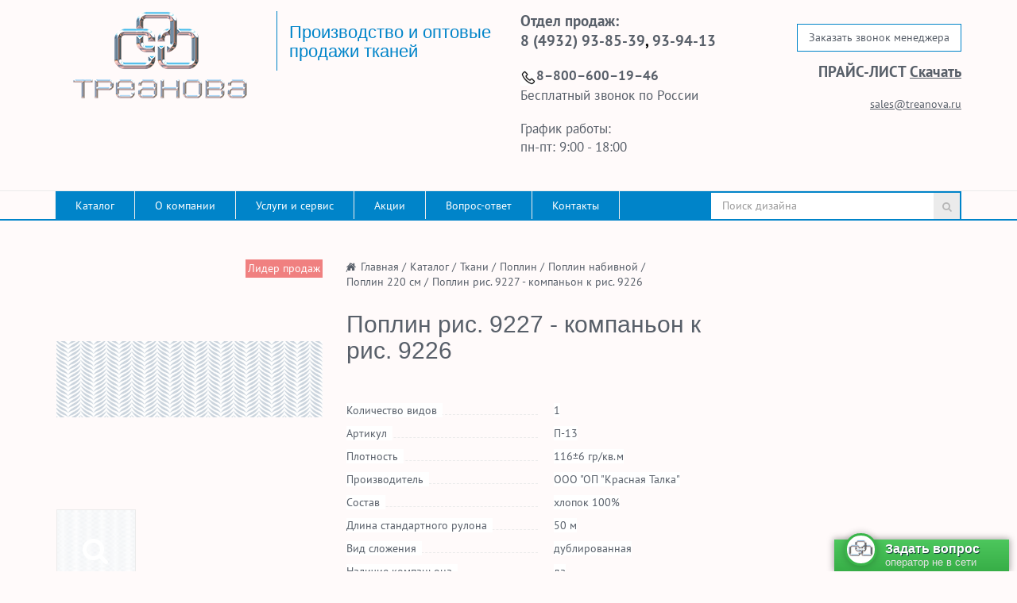

--- FILE ---
content_type: text/html; charset=UTF-8
request_url: https://treanova.ru/catalog/tkani/poplin/poplin_nabivnoy/poplin_220/ris_9227/
body_size: 10553
content:
<!DOCTYPE html><html><head>
<meta http-equiv="Content-Type" content="text/html; charset=UTF-8 " />
<meta name="robots" content="index, follow" />
 
<title itemprop="name">
    	Поплин рис. 9227 - компаньон к рис. 9226 - купить оптом по доступной цене от производителя из Иваново    </title>
 
<meta name="description" content="Производитель тканей для постельного белья и домашнего текстиля из Иваново Треанова предлагает купить поплин рис. 9227 - компаньон к рис. 9226 по доступным ценам. Для крупных оптовых покупателей индивидуальные условия!" />
 
<script data-skip-moving="true">(function(w, d, n) {var cl = "bx-core";var ht = d.documentElement;var htc = ht ? ht.className : undefined;if (htc === undefined || htc.indexOf(cl) !== -1){return;}var ua = n.userAgent;if (/(iPad;)|(iPhone;)/i.test(ua)){cl += " bx-ios";}else if (/Windows/i.test(ua)){cl += ' bx-win';}else if (/Macintosh/i.test(ua)){cl += " bx-mac";}else if (/Linux/i.test(ua) && !/Android/i.test(ua)){cl += " bx-linux";}else if (/Android/i.test(ua)){cl += " bx-android";}cl += (/(ipad|iphone|android|mobile|touch)/i.test(ua) ? " bx-touch" : " bx-no-touch");cl += w.devicePixelRatio && w.devicePixelRatio >= 2? " bx-retina": " bx-no-retina";if (/AppleWebKit/.test(ua)){cl += " bx-chrome";}else if (/Opera/.test(ua)){cl += " bx-opera";}else if (/Firefox/.test(ua)){cl += " bx-firefox";}ht.className = htc ? htc + " " + cl : cl;})(window, document, navigator);</script>


<link href="/bitrix/templates/monop_default/components/bitrix/catalog.element/monopoly/style.css?1581341560471" type="text/css"  rel="stylesheet" />
<link href="/bitrix/templates/monop_default/styles/style.css?1611215521148796" type="text/css"  data-template-style="true"  rel="stylesheet" />
<link href="/bitrix/templates/monop_default/styles/owl.carousel.css?151566977918790" type="text/css"  data-template-style="true"  rel="stylesheet" />
<link href="/bitrix/templates/monop_default/styles/jquery.fancybox.css?15156697795676" type="text/css"  data-template-style="true"  rel="stylesheet" />
<link href="/bitrix/templates/monop_default/styles/header.css?151566977929473" type="text/css"  data-template-style="true"  rel="stylesheet" />
<link href="/bitrix/templates/monop_default/styles/sidebar.css?15156697793074" type="text/css"  data-template-style="true"  rel="stylesheet" />
<link href="/bitrix/templates/monop_default/styles/footer.css?15156697792337" type="text/css"  data-template-style="true"  rel="stylesheet" />
<link href="/bitrix/templates/monop_default/styles/content.css?161113154578489" type="text/css"  data-template-style="true"  rel="stylesheet" />
<link href="/bitrix/templates/monop_default/styles/color.css?16522761968284" type="text/css"  data-template-style="true"  rel="stylesheet" />
<link href="/bitrix/templates/monop_default/custom/style.css?16536524065864" type="text/css"  data-template-style="true"  rel="stylesheet" />
<link href="/bitrix/templates/monop_default/styles.css?16542400041882" type="text/css"  data-template-style="true"  rel="stylesheet" />
<link href="/bitrix/templates/monop_default/template_styles.css?16542400041745" type="text/css"  data-template-style="true"  rel="stylesheet" />
 







<link href="/favicon.ico" rel="shortcut icon"  type="image/x-icon" />
<meta http-equiv="X-UA-Compatible" content="IE=edge">
<meta name="viewport" content="width=device-width, initial-scale=1">
<link href="http://fonts.googleapis.com/css?family=PT+Sans:400,700|Roboto:500,300,400" rel="stylesheet" type="text/css">
<meta property="og:type" content="website">
<meta property="twitter:card" content="summary">
<meta property="og:site_name" content="Сайт ООО &quot;Треанова&quot;">
<meta property="og:url" content="https://treanova.ru/catalog/tkani/poplin/poplin_nabivnoy/poplin_220/ris_9227/">
<meta property="og:title" content="Поплин рис. 9227 - компаньон к рис. 9226 - купить оптом по доступной цене от производителя из Иваново">
<meta property="og:description" content="Производитель тканей для постельного белья и домашнего текстиля из Иваново Треанова предлагает купить поплин рис. 9227 - компаньон к рис. 9226 по доступным ценам. Для крупных оптовых покупателей индивидуальные условия!">



 
	<title itemprop="name">
    	Поплин рис. 9227 - компаньон к рис. 9226 - купить оптом по доступной цене от производителя из Иваново    </title>
	<!-- StreamWood code -->
<link href="https://clients.streamwood.ru/StreamWood/sw.css" rel="stylesheet" type="text/css" />
<!-- /StreamWood code -->



<!-- Yandex.Metrika counter -->
<noscript><div><img src="https://mc.yandex.ru/watch/55367596" style="position:absolute; left:-9999px;" alt="" /></div></noscript>
<!-- /Yandex.Metrika counter -->

<!-- Global site tag (gtag.js) - Google Analytics -->
</head>
<body class="">


	<div id="panel"></div>

	
	<div class="wrapper">
		<div class="container">
			<div class="row topline">
				<div class="col-md-12 text-right hidden-xs hidden-sm">
					<!--<a href="/file.pdf">Скачать каталог в PDF</a>-->				</div>
			</div>
		</div>

<!-- Header v1 -->
<!-- header.no-border - стиль без бордеров -->
<!-- header.color - стиль с заливкой -->
<header class="style4 color has-cart">
    <!-- Navbar -->
    <div class="navbar navbar-default mega-menu" role="navigation">
        <div class="container">
            <!-- Brand and toggle get grouped for better mobile display -->
            <div class="navbar-header">
                <div class="row">
                                         <div class="col col-md-3 col-xs-12 col-sm-5">
                        <div class="box logo">
                            <div class="in">
                                <a href="/">
                                    <img src="/include/logo_219_110.png">                                </a>
                            </div>
                        </div>
                    </div>
                    <div class="col col-md-3 hidden-xs hidden-sm vertical_blue_line">
                        <div class="box slogan roboto">
                            <div class="in">
                                <h4 class="roboto">
                                    Производство и оптовые продажи тканей                                 </h4>
                            </div>
                        </div>
                    </div>
                    <div class="col col-md-3 col-sm-6 hidden-xs">
                        <div class="box contacts">
                            <div class="in"><div>
 <span style="font-size: 9pt;"><span style="font-size: 10pt;"><b><span style="font-size: 13pt;"><span style="font-size: 14pt;">Отдел продаж:</span><br>
 <span style="font-size: 14pt;"> </span></span></b></span></span><span style="font-size: 9pt;"><span style="color: #000000;"><a style="text-decoration:none" href="tel:84932938539" onclick="yaCounter55367596.reachGoal('phone-click'); gtag('event', 'phone-click');" oncopy="yaCounter55367596.reachGoal('phone-copy'); gtag('event', 'phone-copy');"><b><span style="font-size: 14pt;">8 (4932) 93-85-39</span></b></a><b><span style="font-size: 14pt;">, </span></b></span></span><span style="font-size: 9pt;"><span style="color: #000000;"><b><span style="font-size: 13pt;"><a style="text-decoration:none" href="tel:84932939413" onclick="yaCounter55367596.reachGoal('phone-click'); gtag('event', 'phone-click');" oncopy="yaCounter55367596.reachGoal('phone-copy'); gtag('event', 'phone-copy');"><span style="font-size: 14pt;">93-94-13</span></a></span></b></span></span>
</div>
 <br>
<div>
 <img src="/upload/Frame 1 (4) (1).png"><a style="text-decoration:none" href="tel:88006001946" onclick="yaCounter55367596.reachGoal('phone-click'); gtag('event', 'phone-click');" oncopy="yaCounter55367596.reachGoal('phone-copy'); gtag('event', 'phone-copy');"><b><span style="font-size: 13pt;">8–800–600–19–46</span></b></a><br>
 <span style="font-size: 13pt;"> </span><span style="font-size: 13pt;">Бесплатный звонок по России</span>
</div>
 <br>
<div>
 <span style="font-size: 13pt;">График работы:</span><br>
 <span style="font-size: 13pt;">
	пн-пт: 9:00 - 18:00</span>
</div>
 <br></div>
                        </div>
                    </div>

                    <div class="col col-md-3">
                                                                            
                        <div class="hidden-xs hidden-sm buttons-wrap">
                            <div class="box buttons">
                                <div class="in">
                                    <a class="fancyajax fancybox.ajax btn btn-default btn-group-lg" href="/forms/recall/" title="Свяжитесь с нами">Свяжитесь с нами</a><a class="fancyajax fancybox.ajax btn btn-default btn-group-lg" href="/forms/recall/" id="zvonok_manager" title="Контактная информация">Заказать звонок менеджера<br>
 </a><br>
<div style="margin-top:10px">
 <span style="font-size: 10pt;"><b><span style="font-size: 14pt;">ПРАЙС-ЛИСТ </span></b></span><a href="/upload/прайс с 16.12.2025_Прайс-лист Треанова ткани .xls"><span style="font-size: 10pt;"><b><span style="font-size: 14pt;">Скачать</span></b></span></a>
</div>
 <br>
 <a href="mailto:sales@treanova.ru" onclick="yaCounter55367596.reachGoal('mail-click'); gtag('event', 'mail-click');" oncopy="yaCounter55367596.reachGoal('mail-copy'); gtag('event', 'mail-copy');">sales@treanova.ru</a> <br>                                </div>
                            </div>
                        </div>

                    </div>

                </div>				

                
                <div class="row search-menu-xs">
                    <div class="col col-md-12 col-sm-11 col-xs-11">
                        <button type="button" class="navbar-toggle" data-toggle="collapse"
                                data-target=".navbar-responsive-collapse">
                            <span class="full-width-menu">Меню</span>
                            <span class="icon-toggle">
                                <span class="icon-bar"></span>
                                <span class="icon-bar"></span>
                                <span class="icon-bar"></span>
                            </span>
                        </button>
                    </div>
                    <div class="col col-sm-1 col-xs-1 hidden-md hidden-lg ">
                        <!-- Search Block -->
						<!-- Search Block -->
<ul class="nav list-unstyled search-xs">
    <li>
        <i class="search fa search-btn lupa"></i>
        <div class="search-open search-xs">
            <form action="/search/">
                <div class="input-group animated fadeInDown">
                    <input type="text" name="q" class="form-control" placeholder="Поиск дизайна">
                    <span class="input-group-btn">
						<button class="btn btn-primary" name="s" type="submit">Искать</button>
					</span>
                </div>
            </form>
        </div>
    </li>
</ul>
<!-- End Search Block -->                        <!-- End Search Block -->
                    </div>
                </div>
                
            </div>

        </div>

        <div class="clearfix"></div>

        <!-- Collect the nav links, forms, and other content for toggling -->
        <div class="collapse navbar-collapse navbar-responsive-collapse">
            <div class="container">

                <ul class="nav navbar-nav list-unstyled main-menu-nav" style="overflow: hidden;"><li class="dropdown other invisible"><a href="#">...</a><ul class="dropdown-menu list-unstyled dropdown-menu-right"></ul></li><li class="dropdown lvl1 " id="element0"><a href="/catalog/" class="dropdown-toggle" data-toggle="dropdown">Каталог<span class="hidden-md hidden-lg"><i></i></span></a><ul class="dropdown-menu list-unstyled"><li class="dropdown-submenu "><a href="/catalog/tkani/">Ткани<span class="hidden-md hidden-lg"><i></i></span></a><ul class="dropdown-menu list-unstyled"><li class="dropdown-submenu "><a href="/catalog/tkani/poplin/">Поплин<span class="hidden-md hidden-lg"><i></i></span></a><ul class="dropdown-menu list-unstyled"><li class=""><a href="/catalog/tkani/poplin/poplin_gladkokrashenyy/">Поплин гладкокрашеный</a><li class="dropdown-submenu "><a href="/catalog/tkani/poplin/poplin_nabivnoy/">Поплин набивной<span class="hidden-md hidden-lg"><i></i></span></a><ul class="dropdown-menu list-unstyled"><li class=""><a href="/catalog/tkani/poplin/poplin_nabivnoy/poplin_150_sm/">Поплин 150 см</a><li class="active"><a href="/catalog/tkani/poplin/poplin_nabivnoy/poplin_220/">Поплин 220 см</a></li></ul><li class="dropdown-submenu "><a href="/catalog/tkani/poplin/poplin_otbelennyy/">Поплин отбеленный<span class="hidden-md hidden-lg"><i></i></span></a><ul class="dropdown-menu list-unstyled"><li class=""><a href="/catalog/tkani/poplin/poplin_otbelennyy/poplin_150_sm/">Поплин 150 см</a><li class=""><a href="/catalog/tkani/poplin/poplin_otbelennyy/poplin_220_sm/">Поплин 220 см</a></li></ul><li class="dropdown-submenu "><a href="/catalog/tkani/poplin/poplin_surovyy/">Поплин суровый<span class="hidden-md hidden-lg"><i></i></span></a><ul class="dropdown-menu list-unstyled"><li class=""><a href="/catalog/tkani/poplin/poplin_surovyy/poplin_surovyy_150_sm/">Поплин 165 см</a></li></ul></li></ul><li class="dropdown-submenu "><a href="/catalog/tkani/byaz/">Бязь<span class="hidden-md hidden-lg"><i></i></span></a><ul class="dropdown-menu list-unstyled"><li class="dropdown-submenu "><a href="/catalog/tkani/byaz/byaz_nabivnaya/">Бязь набивная<span class="hidden-md hidden-lg"><i></i></span></a><ul class="dropdown-menu list-unstyled"><li class=""><a href="/catalog/tkani/byaz/byaz_nabivnaya/byaz_150_sm/">Бязь 150 см</a><li class=""><a href="/catalog/tkani/byaz/byaz_nabivnaya/byaz_220_sm/">Бязь 220 см</a></li></ul><li class="dropdown-submenu "><a href="/catalog/tkani/byaz/byaz_detskaya/">Бязь детская<span class="hidden-md hidden-lg"><i></i></span></a><ul class="dropdown-menu list-unstyled"><li class=""><a href="/catalog/tkani/byaz/byaz_detskaya/byaz_150_sm/">Бязь 150 см</a></li></ul><li class="dropdown-submenu "><a href="/catalog/tkani/byaz/byaz_platelnaya/">Бязь плательная<span class="hidden-md hidden-lg"><i></i></span></a><ul class="dropdown-menu list-unstyled"><li class=""><a href="/catalog/tkani/byaz/byaz_platelnaya/byaz_150_sm/">Бязь плательная 150 см</a></li></ul><li class="dropdown-submenu "><a href="/catalog/tkani/byaz/byaz_pizhamnaya/">Бязь пижамная<span class="hidden-md hidden-lg"><i></i></span></a><ul class="dropdown-menu list-unstyled"><li class=""><a href="/catalog/tkani/byaz/byaz_pizhamnaya/pizhamnaya/">Бязь 150 см</a></li></ul><li class="dropdown-submenu "><a href="/catalog/tkani/byaz/byaz_gladkokrashennaya/">Бязь гладкокрашеная<span class="hidden-md hidden-lg"><i></i></span></a><ul class="dropdown-menu list-unstyled"><li class=""><a href="/catalog/tkani/byaz/byaz_gladkokrashennaya/byaz_150_sm/">Бязь 150 см</a></li></ul><li class="dropdown-submenu "><a href="/catalog/tkani/byaz/byaz_otbelennaya/">Бязь отбеленная<span class="hidden-md hidden-lg"><i></i></span></a><ul class="dropdown-menu list-unstyled"><li class=""><a href="/catalog/tkani/byaz/byaz_otbelennaya/byaz_150_sm/">Бязь 150 см</a><li class=""><a href="/catalog/tkani/byaz/byaz_otbelennaya/byaz_220_sm/">Бязь 220 см</a></li></ul><li class="dropdown-submenu "><a href="/catalog/tkani/byaz/surovaya/">Бязь суровая<span class="hidden-md hidden-lg"><i></i></span></a><ul class="dropdown-menu list-unstyled"><li class=""><a href="/catalog/tkani/byaz/surovaya/byaz_150_sm/">Бязь 165 см</a></li></ul></li></ul><li class="dropdown-submenu "><a href="/catalog/tkani/vafelnoe_polotno/">Вафельное полотно<span class="hidden-md hidden-lg"><i></i></span></a><ul class="dropdown-menu list-unstyled"><li class="dropdown-submenu "><a href="/catalog/tkani/vafelnoe_polotno/nabivnoe/">Вафельное полотно набивное<span class="hidden-md hidden-lg"><i></i></span></a><ul class="dropdown-menu list-unstyled"><li class=""><a href="/catalog/tkani/vafelnoe_polotno/nabivnoe/45_50_sm/">45 - 50 см</a></li></ul><li class="dropdown-submenu "><a href="/catalog/tkani/vafelnoe_polotno/otbelennoe/">Вафельное полотно отбеленное<span class="hidden-md hidden-lg"><i></i></span></a><ul class="dropdown-menu list-unstyled"><li class=""><a href="/catalog/tkani/vafelnoe_polotno/otbelennoe/vafelnoe_polotno_45_50_sm/">45-50 см</a></li></ul></li></ul><li class="dropdown-submenu "><a href="/catalog/tkani/rogozhka/">Рогожка<span class="hidden-md hidden-lg"><i></i></span></a><ul class="dropdown-menu list-unstyled"><li class=""><a href="/catalog/tkani/rogozhka/rogozhka_150_sm/">Рогожка 150 см</a></li></ul><li class="dropdown-submenu "><a href="/catalog/tkani/flanel_turkmenistan/">Фланель Туркменистан<span class="hidden-md hidden-lg"><i></i></span></a><ul class="dropdown-menu list-unstyled"><li class="dropdown-submenu "><a href="/catalog/tkani/flanel_turkmenistan/flanel_b_z_detskaya/">Фланель б/з детская<span class="hidden-md hidden-lg"><i></i></span></a><ul class="dropdown-menu list-unstyled"><li class=""><a href="/catalog/tkani/flanel_turkmenistan/flanel_b_z_detskaya/flanel_sh_180sm/">Фланель ш.180см</a></li></ul><li class="dropdown-submenu "><a href="/catalog/tkani/flanel_turkmenistan/flanel_rubashechnaya/">Фланель рубашечная<span class="hidden-md hidden-lg"><i></i></span></a><ul class="dropdown-menu list-unstyled"><li class=""><a href="/catalog/tkani/flanel_turkmenistan/flanel_rubashechnaya/flanel_sh_150sm/">Фланель ш.150см</a></li></ul><li class="dropdown-submenu "><a href="/catalog/tkani/flanel_turkmenistan/flanel_khalatnaya/">Фланель халатная<span class="hidden-md hidden-lg"><i></i></span></a><ul class="dropdown-menu list-unstyled"><li class=""><a href="/catalog/tkani/flanel_turkmenistan/flanel_khalatnaya/flanel_sh_150sm/">Фланель ш.150см</a></li></ul></li></ul></li></ul></li></ul><li class="dropdown lvl1 " id="element43"><a href="/about/" class="dropdown-toggle" data-toggle="dropdown">О компании<span class="hidden-md hidden-lg"><i></i></span></a><ul class="dropdown-menu list-unstyled"><li class=""><a href="/about/production/">Производство</a><li class=""><a href="/about/reviews/">Отзывы</a><li class=""><a href="/about/vacancies/">Вакансии</a><li class=""><a href="/about/news/">Новости</a></li></ul><li class="dropdown lvl1 " id="element48"><a href="/services/" class="dropdown-toggle" data-toggle="dropdown">Услуги и сервис</a><li class="dropdown lvl1 " id="element49"><a href="/action/" class="dropdown-toggle" data-toggle="dropdown">Акции</a><li class="dropdown lvl1 " id="element50"><a href="/info/faq/" class="dropdown-toggle" data-toggle="dropdown">Вопрос-ответ</a><li class="dropdown lvl1 " id="element51"><a href="/contacts/ivanovo/" class="dropdown-toggle" data-toggle="dropdown">Контакты</a></ul>                <!-- Search Block -->
                <div class="nav navbar-nav navbar-border-bottom navbar-right list-unstyled hidden-xs hidden-sm">
	<div class="design-search__lg">
		<form action="/search/">
			<div class="design-search__lg-ins">
				<div class="design-search__lg-input">
					<input type="text" name="q" class="form-control" placeholder="Поиск дизайна">
				</div>				
				<div class="design-search__lg-btn">
					<button class="fa" name="s" type="submit"></button>
				</div>
				<div style="clear: both;"></div>
			</div>
		</form>
	</div>
</div>                <!-- End Search Block -->

            </div><!--/end container-->
        </div><!--/navbar-collapse-->
		
		
		<div class="header-price-box">
			<div class="container">
				<a class="btn btn-default" href="/upload/прайс с 16.12.2025_Прайс-лист Треанова ткани .xls" title="Скачать прайс-лист">Скачать прайс-лист</a>			
			</div>
		</div>
    </div>
    <!-- End Navbar -->
</header>
<!-- End Header v1-->

<!-- container --><div class="container">

<div class="row  notmain">
<div class="col col-md-9 col-md-push-3 maincontent">


<div class="js-brcrtitle">
<ul id="breadcrumbs" class="list-unstyled clearfix" itemscope itemtype="http://schema.org/BreadcrumbList"><li class="main" itemscope itemprop="itemListElement" itemtype="http://schema.org/ListItem"><a itemprop="item" href="/"><i title="" itemprop="name" content="Гавная"><meta itemprop="position" content="0"></i></a>/</li><li itemscope itemprop="itemListElement" itemtype="http://schema.org/ListItem"><a itemprop="item" href="/" title="Главная"><span itemprop="name">Главная</span></a><meta itemprop="position" content="0"> /</li><li itemscope itemprop="itemListElement" itemtype="http://schema.org/ListItem"><a itemprop="item" href="/catalog/" title="Каталог"><span itemprop="name">Каталог</span></a><meta itemprop="position" content="1"> /</li><li itemscope itemprop="itemListElement" itemtype="http://schema.org/ListItem"><a itemprop="item" href="/catalog/tkani/" title="Ткани"><span itemprop="name">Ткани</span></a><meta itemprop="position" content="2"> /</li><li itemscope itemprop="itemListElement" itemtype="http://schema.org/ListItem"><a itemprop="item" href="/catalog/tkani/poplin/" title="Поплин"><span itemprop="name">Поплин</span></a><meta itemprop="position" content="3"> /</li><li itemscope itemprop="itemListElement" itemtype="http://schema.org/ListItem"><a itemprop="item" href="/catalog/tkani/poplin/poplin_nabivnoy/" title="Поплин набивной"><span itemprop="name">Поплин набивной</span></a><meta itemprop="position" content="4"> /</li><li itemscope itemprop="itemListElement" itemtype="http://schema.org/ListItem"><a itemprop="item" href="/catalog/tkani/poplin/poplin_nabivnoy/poplin_220/" title="Поплин 220 см"><span itemprop="name">Поплин 220 см</span></a><meta itemprop="position" content="5"> /</li><li itemscope itemprop="itemListElement" itemtype="http://schema.org/ListItem"><span itemprop="name">Поплин рис. 9227 - компаньон к рис. 9226</span> <meta itemprop="position" content="6"></li></ul></div>
<div class="js-ttl">
<div class="page-header"><h1>Поплин рис. 9227 - компаньон к рис. 9226</h1></div>
</div>
<div class="sidebar-menu visible-xs visible-sm">
    </div>
<div class="row"><div class="js-detail js-element js-elementid697 col col-md-12" data-elementid="697" data-elementname="Поплин рис. 9227 - компаньон к рис. 9226" ><a class="js-detail_page_url" href="/catalog/tkani/poplin/poplin_nabivnoy/poplin_220/ris_9227/"></a><div class="row"><div class="col col-md-9"><div class="row"><div class="col col-md-5"><div class="row"><div class="col col-md-12 pic"><div class="tizers-element"> <div class="sales-leader-element" >Лидер продаж</div></div><div class="owlslider js-general_images"><div class="changeFromSlider fancybox.ajax fancyajax"
													
														href="/catalog/tkani/poplin/poplin_nabivnoy/poplin_220/ris_9227/"
														title="Поплин рис. 9227 - компаньон к рис. 9226"><img src="/upload/iblock/5f9/5f98a01610fa9f4db14114bae6077177.jpg" alt="Поплин рис. 9227 - компаньон к рис. 9226" title="Поплин рис. 9227 - компаньон к рис. 9226" data-index="1597"></div></div></a></div><div class="col col-md-12"><div class="thumbs"><div class="owlslider js-slider_images"><div class="pic1597 checked thumb"><a href="/upload/iblock/5f9/5f98a01610fa9f4db14114bae6077177.jpg" data-index="1597" style="background-image: url('/upload/resize_cache/iblock/5f9/120_120_140cd750bba9870f18aada2478b24840a/5f98a01610fa9f4db14114bae6077177.jpg');"><div class="overlay"></div><i class="fa"></i></a></div></div></div></div></div></div><div class="col col-md-7"><div class="row"><div class="col col-md-12 brcrtitle"><div class="brcr"></div><div class="row"><div class="col col-md-12 text-right article"> </div></div><div class="ttl"></div></div>
							                            							<div class="col col-md-12 compare"></div><div class="col col-md-12 proptable hidden-sm"><table><tbody><tr class="prop_NUMBER_OF_SPECIES"><td class="name"><span>Количество видов</span></td><td class="val"><span>1</span></td></tr><tr class="prop_CML2_ARTICLE"><td class="name"><span>Артикул</span></td><td class="val"><span>П-13</span></td></tr><tr class="prop_CONSTRUCTION"><td class="name"><span>Плотность</span></td><td class="val"><span>116±6 гр/кв.м</span></td></tr><tr class="prop_MANUFACTURER"><td class="name"><span>Производитель</span></td><td class="val"><span>ООО &quot;ОП &quot;Красная Талка&quot;</span></td></tr><tr class="prop_SOSTAV"><td class="name"><span>Состав</span></td><td class="val"><span>хлопок 100%</span></td></tr><tr class="prop_STANDARD_ROLL"><td class="name"><span>Длина стандартного рулона</span></td><td class="val"><span>50 м</span></td></tr><tr class="prop_TYPE_OF_ADDITION"><td class="name"><span>Вид сложения</span></td><td class="val"><span>дублированная</span></td></tr><tr class="prop_COMPANION"><td class="name"><span>Наличие компаньона</span></td><td class="val"><span>да</span></td></tr></tbody></table><!--<br /><a class="moreprops" href="#tabs">--><!--</a>--></div>							<div class="col col-md-12 js-element__info1">
								Минимальный метраж - 1 рулон (в среднем - 50 п.м.)
							</div>
						</div></div></div></div><div class="row part2"><div class="col col-md-12"><a name="tabs"></a></div></div></div></div><h2 align="center">Треанова - это:</h2>
<div class="owl features features1" data-changespeed="500" data-changedelay="8000" data-margin="40" data-responsive='{"0":{"items":"1"},"768":{"items":"2"},"991":{"items":"3"}}'><div class="item" id="bx_3218110189_149"><div class="row"><div class="col col-md-12"><a class="clearfix" href=""><div class="image"><img u="image" border="0" src="/upload/iblock/468/4688af20ed00538ff84504c9d661a1b6.png" alt="Собственное производство" title="Собственное производство" /></div><div class="data"><div class="name robotolight">Собственное производство</div><div class="description">Вся продукция выпускается на производственных мощностях под управлением нашей фабрики. </div></div></a></div></div></div><div class="item" id="bx_3218110189_150"><div class="row"><div class="col col-md-12"><a class="clearfix" href=""><div class="image"><img u="image" border="0" src="/upload/iblock/db7/db72b0325a74c0b8d4ef9852f35b132d.png" alt="Стабильные объемы производства" title="Стабильные объемы производства" /></div><div class="data"><div class="name robotolight">Стабильные объемы производства</div><div class="description">Ежемесячно мы производим до 2,5 млн. погонных метров тканей для домашнего текстиля и спецодежды.</div></div></a></div></div></div><div class="item" id="bx_3218110189_151"><div class="row"><div class="col col-md-12"><a class="clearfix" href=""><div class="image"><img u="image" border="0" src="/upload/iblock/81d/81d82e11ca5cf023ca83579f83a6a1c1.png" alt="Широкая география продаж" title="Широкая география продаж" /></div><div class="data"><div class="name robotolight">Широкая география продаж</div><div class="description">Мы продаем на всей территории России и в странах СНГ</div></div></a></div></div></div></div>    </div><!-- /col -->
</div><!-- /row -->

</div><!-- /container -->

<footer>
    <div class="container">
        <div class="row">
            <div class="col col-md-3">
                <div class="footer_logo_wrap logo">
                    <a href="/">
                        <img src="/include/logo_219_110.png">                    </a>
                </div>
                Производство и оптовые продажи тканей             </div>
            <div class="col col-md-3">
                <div class="box contacts">
                    <div class="in roboto"><div>
 <span style="font-size: 9pt;"><span style="font-size: 10pt;"><b><span style="font-size: 13pt;"><span style="font-size: 14pt;">Отдел продаж:</span><br>
 <span style="font-size: 14pt;"> </span></span></b></span></span><span style="font-size: 9pt;"><span style="color: #000000;"><a style="text-decoration:none" href="tel:84932938539" onclick="yaCounter55367596.reachGoal('phone-click'); gtag('event', 'phone-click');" oncopy="yaCounter55367596.reachGoal('phone-copy'); gtag('event', 'phone-copy');"><b><span style="font-size: 14pt;">8 (4932) 93-85-39</span></b></a><b><span style="font-size: 14pt;">, </span></b></span></span><span style="font-size: 9pt;"><span style="color: #000000;"><b><span style="font-size: 13pt;"><a style="text-decoration:none" href="tel:84932939413" onclick="yaCounter55367596.reachGoal('phone-click'); gtag('event', 'phone-click');" oncopy="yaCounter55367596.reachGoal('phone-copy'); gtag('event', 'phone-copy');"><span style="font-size: 14pt;">93-94-13</span></a></span></b></span></span>
</div>
 <br>
<div>
 <img src="/upload/Frame 1 (4) (1).png"><a style="text-decoration:none" href="tel:88006001946" onclick="yaCounter55367596.reachGoal('phone-click'); gtag('event', 'phone-click');" oncopy="yaCounter55367596.reachGoal('phone-copy'); gtag('event', 'phone-copy');"><b><span style="font-size: 13pt;">8–800–600–19–46</span></b></a><br>
 <span style="font-size: 13pt;"> </span><span style="font-size: 13pt;">Бесплатный звонок по России</span>
</div>
 <br>
<div>
 <span style="font-size: 13pt;">График работы:</span><br>
 <span style="font-size: 13pt;">
	пн-пт: 9:00 - 18:00</span>
</div>
 <br></div>
                </div>
            </div>

            <div class="col col-md-3">
                <div class="other_buttons_wrap">
                    <a class="fancyajax fancybox.ajax btn btn-default" href="/forms/recall/" id="svyz_s_nami" title="Свяжитесь с нами">Свяжитесь с нами</a> <a class="btn btn-default" href="/contacts/ivanovo/" title="Контактная информация">Контакты</a><a class="btn btn-default" href="/chasto-ishut.php" title="Часто ищут">Часто ищут</a>                </div>
            </div>


            <div class="col col-md-3">
                                            </div>


        </div>
    </div>
</footer>
<div class="footer_copyright">
    <div class="container">
        <div class="row">
            <div class="col col-lg-6 col-md-8"><span
                        class="all_rights">© ООО "Треанова". </span>
            </div>
            <div class="col col-lg-3 col-md-4 alright"><span id="bx-composite-banner"></span></div>
                        <div class="col col-lg-3 col-md-12 alright"><span
                        class="copiright"><a class="aprimary" href="https://profi-studio.ru/" target="_blank" rel="nofollow"><img src="/upload/profi-studio.png" alt="profi-studio.ru"> — поддержка сайта</a></span></div>
        </div>
    </div>
</div>

</div><!-- wrapper -->

<div id="fixedcomparelist"><!--'start_frame_cache_9J9wbd'--><!--'end_frame_cache_9J9wbd'--></div>

<div class="back-to-top is-hide"></div>

<script>if(!window.BX)window.BX={};if(!window.BX.message)window.BX.message=function(mess){if(typeof mess==='object'){for(let i in mess) {BX.message[i]=mess[i];} return true;}};</script>
<script>(window.BX||top.BX).message({"JS_CORE_LOADING":"Загрузка...","JS_CORE_NO_DATA":"- Нет данных -","JS_CORE_WINDOW_CLOSE":"Закрыть","JS_CORE_WINDOW_EXPAND":"Развернуть","JS_CORE_WINDOW_NARROW":"Свернуть в окно","JS_CORE_WINDOW_SAVE":"Сохранить","JS_CORE_WINDOW_CANCEL":"Отменить","JS_CORE_WINDOW_CONTINUE":"Продолжить","JS_CORE_H":"ч","JS_CORE_M":"м","JS_CORE_S":"с","JSADM_AI_HIDE_EXTRA":"Скрыть лишние","JSADM_AI_ALL_NOTIF":"Показать все","JSADM_AUTH_REQ":"Требуется авторизация!","JS_CORE_WINDOW_AUTH":"Войти","JS_CORE_IMAGE_FULL":"Полный размер"});</script><script src="/bitrix/js/main/core/core.min.js?1765448552229643"></script><script>BX.Runtime.registerExtension({"name":"main.core","namespace":"BX","loaded":true});</script>
<script>BX.setJSList(["\/bitrix\/js\/main\/core\/core_ajax.js","\/bitrix\/js\/main\/core\/core_promise.js","\/bitrix\/js\/main\/polyfill\/promise\/js\/promise.js","\/bitrix\/js\/main\/loadext\/loadext.js","\/bitrix\/js\/main\/loadext\/extension.js","\/bitrix\/js\/main\/polyfill\/promise\/js\/promise.js","\/bitrix\/js\/main\/polyfill\/find\/js\/find.js","\/bitrix\/js\/main\/polyfill\/includes\/js\/includes.js","\/bitrix\/js\/main\/polyfill\/matches\/js\/matches.js","\/bitrix\/js\/ui\/polyfill\/closest\/js\/closest.js","\/bitrix\/js\/main\/polyfill\/fill\/main.polyfill.fill.js","\/bitrix\/js\/main\/polyfill\/find\/js\/find.js","\/bitrix\/js\/main\/polyfill\/matches\/js\/matches.js","\/bitrix\/js\/main\/polyfill\/core\/dist\/polyfill.bundle.js","\/bitrix\/js\/main\/core\/core.js","\/bitrix\/js\/main\/polyfill\/intersectionobserver\/js\/intersectionobserver.js","\/bitrix\/js\/main\/lazyload\/dist\/lazyload.bundle.js","\/bitrix\/js\/main\/polyfill\/core\/dist\/polyfill.bundle.js","\/bitrix\/js\/main\/parambag\/dist\/parambag.bundle.js"]);
</script>
<script>BX.Runtime.registerExtension({"name":"fx","namespace":"window","loaded":true});</script>
<script>BX.Runtime.registerExtension({"name":"rs_lightbasket","namespace":"window","loaded":true});</script>
<script>(window.BX||top.BX).message({"LANGUAGE_ID":"ru","FORMAT_DATE":"DD.MM.YYYY","FORMAT_DATETIME":"DD.MM.YYYY HH:MI:SS","COOKIE_PREFIX":"BITRIX_SM","SERVER_TZ_OFFSET":"10800","UTF_MODE":"Y","SITE_ID":"s1","SITE_DIR":"\/","USER_ID":"","SERVER_TIME":1767271671,"USER_TZ_OFFSET":0,"USER_TZ_AUTO":"Y","bitrix_sessid":"0ecc25bf611e8e248994cb528088d9ae"});</script><script  src="/bitrix/cache/js/s1/monop_default/kernel_main/kernel_main_v1.js?1765448582158483"></script>
<script src="/bitrix/js/redsign/devfunc/tools.min.js?1681307468851"></script>
<script src="/bitrix/js/redsign/lightbasket/basket.js?16813074623153"></script>
<script>BX.setJSList(["\/bitrix\/js\/main\/core\/core_fx.js","\/bitrix\/js\/main\/session.js","\/bitrix\/js\/main\/pageobject\/dist\/pageobject.bundle.js","\/bitrix\/js\/main\/core\/core_window.js","\/bitrix\/js\/main\/date\/main.date.js","\/bitrix\/js\/main\/core\/core_date.js","\/bitrix\/js\/main\/utils.js","\/bitrix\/templates\/monop_default\/components\/bitrix\/catalog.element\/monopoly\/script.js","\/bitrix\/templates\/monop_default\/js\/jquery.elevateZoom-3.0.8.min.js","\/bitrix\/templates\/monop_default\/js\/jquery-1.11.2.min.js","\/bitrix\/templates\/monop_default\/js\/bootstrap\/bootstrap.js","\/bitrix\/templates\/monop_default\/js\/owl.carousel.min.js","\/bitrix\/templates\/monop_default\/js\/fancybox\/jquery.fancybox.pack.js","\/bitrix\/templates\/monop_default\/js\/script.js"]);</script>
<script>var RSDevFunc_BasketEndWord_end1 = '';var RSDevFunc_BasketEndWord_end2 = '';var RSDevFunc_BasketEndWord_end3 = '';</script>
<script async type="text/javascript" src="//yastatic.net/share/share.js" charset="UTF-8"></script>
<script  src="/bitrix/cache/js/s1/monop_default/template_cc342f6cabb532dfa74cabbb8299f193/template_cc342f6cabb532dfa74cabbb8299f193_v1.js?1765448584216468"></script>
<script  src="/bitrix/cache/js/s1/monop_default/page_af85516cf3aaff36efc1c822d313d178/page_af85516cf3aaff36efc1c822d313d178_v1.js?176544858438753"></script>

<script type="text/javascript">
	// some JS params
	var SITE_ID = 's1',
		SITE_DIR = '/',
		SITE_TEMPLATE_PATH = '/bitrix/templates/monop_default',
		BX_COOKIE_PREFIX = 'BITRIX_SM_',
		RS_MONOPOLY_COUNT_COMPARE = 0,
		RS_MONOPOLY_COUNT_FAVORITE = 0,
		RS_MONOPOLY_COUNT_BASKET = 0;
	// messages
	BX.message({
		"RSMONOPOLY_JS_REQUIRED_FIELD":"Поле обязательно для заполнения"
	});
</script>

<script type="text/javascript" src="https://clients.streamwood.ru/StreamWood/sw.js" charset="utf-8"></script>
<script type="text/javascript">
  swQ(document).ready(function(){
    swQ().SW({
      swKey: 'cadb40559fadf92e94c6ca82d580268e',
      swDomainKey: '5ae0f686dff05422f61345279c3d1bfb'
    });
    swQ('body').SW('load');
  });
</script>
<script type="text/javascript" >
   (function(m,e,t,r,i,k,a){m[i]=m[i]||function(){(m[i].a=m[i].a||[]).push(arguments)};
   m[i].l=1*new Date();
   for (var j = 0; j < document.scripts.length; j++) {if (document.scripts[j].src === r) { return; }}
   k=e.createElement(t),a=e.getElementsByTagName(t)[0],k.async=1,k.src=r,a.parentNode.insertBefore(k,a)})
   (window, document, "script", "https://mc.yandex.ru/metrika/tag.js", "ym");

   ym(55367596, "init", {
        clickmap:true,
        trackLinks:true,
        accurateTrackBounce:true,
        webvisor:true,
        ecommerce:"dataLayer"
   });
</script>
<script>
if($('.js-brcrtitle').length>0 && $('.js-detail').find('.brcrtitle').length>0) {
	$('.js-detail').find('.brcrtitle').find('.brcr').html( $('.js-brcrtitle').html() );
	$('.js-detail').find('.brcrtitle').find('.ttl').html( $('.js-ttl').html() );
	$('html').addClass('detailprodpage');
}
</script><script>$('.maincontent').removeClass('col-md-9 col-md-push-3').addClass('col-md-12');</script>

<script>
	RSMONOPOLY_COMPARE = {};
	RS_MONOPOLY_COUNT_COMPARE = 0;
	RSMONOPOLY_SetCompared();
</script><script>
    window.onload = function () {
        if (document.getElementById('zvonok_manager')) {
            document.getElementById('zvonok_manager').onclick = function () {
                yaCounter55367596.reachGoal('zakaz-zvonok-open');
                gtag('event', 'zakaz-zvonok-open');
                //console.log(123);
            };
        }
        ;
        if (document.getElementById('submit_zvonok_manager')) {
            document.getElementById('submit_zvonok_manager').onsubmit = function () {
                console.log(1234);
            };
        }
        ;
        if (document.getElementById('svyz_s_nami')) {
            document.getElementById('svyz_s_nami').onclick = function () {
                yaCounter55367596.reachGoal('svyagites-s-nami-open');
                gtag('event', 'svyagites-s-nami-open');

            };
        }
        ;
        if (document.getElementById('zadat_vopros')) {
            document.getElementById('zadat_vopros').onclick = function () {
                yaCounter55367596.reachGoal('zadat-vopros-open');
                gtag('event', 'zadat-vopros-open');
                console.log(213245);
            };
        }
        ;
        if (document.getElementById('zakaz_obr_zvonok')) {
            document.getElementById('zakaz_obr_zvonok').onclick = function () {
                yaCounter55367596.reachGoal('zakaz-obr-zvonok-open');
                gtag('event', 'zakaz-obr-zvonok-open');
            };
        }
        ;
        if (document.getElementById('ostavit_otziv')) {
            document.getElementById('ostavit_otziv').onclick = function () {
                yaCounter55367596.reachGoal('otziv-success-send');
                gtag('event', 'otziv-success-send ');
                console.log(456798132132);
            };
        }
    };
</script>

</body>
</html>

--- FILE ---
content_type: text/css
request_url: https://treanova.ru/bitrix/templates/monop_default/components/bitrix/catalog.element/monopoly/style.css?1581341560471
body_size: 135
content:
.js-element-price1 {
	line-height: 1.23;
	margin-bottom: 15px;

}
.js-element-price1__price {
	font-family: "Roboto", sans-serif;
	font-size: 18px;
	font-weight: bold;
	color: blue;
}
.js-element-price1__info {
	font-size: 14px;
	margin-top: 10px;
	font-style: italic;

}
.js-element__info1 {
	margin-top: 10px;
	margin-bottom: 0px;
	font-size: 14px;
	font-style: italic;

}
@media (min-width: 992px){
	.js-element__info1 {
		margin-top: 30px;
		margin-bottom: 0px;
	}
}


--- FILE ---
content_type: text/css
request_url: https://treanova.ru/bitrix/templates/monop_default/styles/owl.carousel.css?151566977918790
body_size: 3887
content:
/* 
 *  Owl Carousel - Animate Plugin
 */
.owl-carousel .animated {
  -webkit-animation-duration: 1000ms;
  animation-duration: 1000ms;
  -webkit-animation-fill-mode: both;
  animation-fill-mode: both; }

.owl-carousel .owl-animated-in {
  z-index: 0; }

.owl-carousel .owl-animated-out {
  z-index: 1; }

.owl-carousel .fadeOut {
  -webkit-animation-name: fadeOut;
  animation-name: fadeOut; }

@-webkit-keyframes fadeOut {
  0% {
    opacity: 1; }
  100% {
    opacity: 0; } }

@keyframes fadeOut {
  0% {
    opacity: 1; }
  100% {
    opacity: 0; } }

/* 
 * 	Owl Carousel - Auto Height Plugin
 */
.owl-height {
  -webkit-transition: height 500ms ease-in-out;
  -moz-transition: height 500ms ease-in-out;
  -ms-transition: height 500ms ease-in-out;
  -o-transition: height 500ms ease-in-out;
  transition: height 500ms ease-in-out; }

/* 
 *  Core Owl Carousel CSS File
 */
.owl-carousel {
  display: none;
  width: 100%;
  -webkit-tap-highlight-color: transparent;
  /* position relative and z-index fix webkit rendering fonts issue */
  position: relative;
  z-index: 1; }
  .owl-carousel .owl-stage {
    position: relative;
    -ms-touch-action: pan-Y; }
  .owl-carousel .owl-stage:after {
    content: ".";
    display: block;
    clear: both;
    visibility: hidden;
    line-height: 0;
    height: 0; }
  .owl-carousel .owl-stage-outer {
    position: relative;
    overflow: hidden;
    /* fix for flashing background */
    -webkit-transform: translate3d(0px, 0px, 0px); }
  .owl-carousel .owl-item {
    position: relative;
    min-height: 1px;
    float: left;
    -webkit-backface-visibility: hidden;
    -webkit-tap-highlight-color: transparent;
    -webkit-touch-callout: none; }
  .owl-carousel .owl-item img {
    width: 100%; }
  .owl-carousel .owl-nav.disabled,
  .owl-carousel .owl-dots.disabled {
    display: none; }
  .owl-carousel .owl-nav .owl-prev,
  .owl-carousel .owl-nav .owl-next,
  .owl-carousel .owl-dot {
    cursor: pointer;
    cursor: hand;
    -webkit-user-select: none;
    -khtml-user-select: none;
    -moz-user-select: none;
    -ms-user-select: none;
    user-select: none; }
  .owl-carousel.owl-loaded {
    display: block; }
  .owl-carousel.owl-loading {
    opacity: 0;
    display: block; }
  .owl-carousel.owl-hidden {
    opacity: 0; }
  .owl-carousel.owl-refresh .owl-item {
    display: none; }
  .owl-carousel.owl-drag .owl-item {
    -webkit-user-select: none;
    -moz-user-select: none;
    -ms-user-select: none;
    user-select: none; }
  .owl-carousel.owl-grab {
    cursor: move;
    cursor: -webkit-grab;
    cursor: -o-grab;
    cursor: -ms-grab;
    cursor: grab; }
  .owl-carousel.owl-rtl {
    direction: rtl; }
  .owl-carousel.owl-rtl .owl-item {
    float: right; }

/* No Js */
.no-js .owl-carousel {
  display: block; }

/* 
 * 	Owl Carousel - Lazy Load Plugin
 */
.owl-carousel .owl-item .owl-lazy {
  opacity: 0;
  -webkit-transition: opacity 400ms ease;
  -moz-transition: opacity 400ms ease;
  -ms-transition: opacity 400ms ease;
  -o-transition: opacity 400ms ease;
  transition: opacity 400ms ease; }

/* 
 * 	Owl Carousel - Video Plugin
 */
.owl-carousel .owl-video-wrapper {
  position: relative;
  height: 100%;
  background: #000; }

.owl-carousel .owl-video-play-icon {
  position: absolute;
  height: 80px;
  width: 80px;
  left: 50%;
  top: 50%;
  margin-left: -40px;
  margin-top: -40px;
  background: url("owl.video.play.png") no-repeat;
  cursor: pointer;
  z-index: 1;
  -webkit-backface-visibility: hidden;
  -webkit-transition: scale 100ms ease;
  -moz-transition: scale 100ms ease;
  -ms-transition: scale 100ms ease;
  -o-transition: scale 100ms ease;
  transition: scale 100ms ease; }

.owl-carousel .owl-video-play-icon:hover {
  -webkit-transition: scale(1.3, 1.3);
  -moz-transition: scale(1.3, 1.3);
  -ms-transition: scale(1.3, 1.3);
  -o-transition: scale(1.3, 1.3);
  transition: scale(1.3, 1.3); }

.owl-carousel .owl-video-playing .owl-video-tn,
.owl-carousel .owl-video-playing .owl-video-play-icon {
  display: none; }

.owl-carousel .owl-video-tn {
  opacity: 0;
  height: 100%;
  background-position: center center;
  background-repeat: no-repeat;
  -webkit-background-size: contain;
  -moz-background-size: contain;
  -o-background-size: contain;
  background-size: contain;
  -webkit-transition: opacity 400ms ease;
  -moz-transition: opacity 400ms ease;
  -ms-transition: opacity 400ms ease;
  -o-transition: opacity 400ms ease;
  transition: opacity 400ms ease; }

.owl-carousel .owl-video-frame {
  position: relative;
  z-index: 1;
  height: 100%;
  width: 100%; }

/* base styles */
/* nav */
.owl .owl-item,
.owlslider .owl-item {
  padding-bottom: 1px;
  padding-left: 1px; }

.owl > .item > a > video,
.owl_banners > .item > a > video,
.owl_banners2 > .item > a > video,
.owlslider > .item > a > video {
  display: block; }

.owl .owl-item,
.owl_banners .owl-item,
.owl_banners2 .owl-item,
.owlslider .owl-item {
  -webkit-backface-visibility: visible; }
  .owl .owl-item img,
  .owl_banners .owl-item img,
  .owl_banners2 .owl-item img,
  .owlslider .owl-item img {
    width: auto;
    margin: 0 auto; }

.owl .owl-nav div,
.owl_banners .owl-nav div,
.owl_banners2 .owl-nav div,
.owlslider .owl-nav div {
  display: inline-block;
  cursor: pointer;
  color: #000;
  background-color: #ebebeb;
  -webkit-transition: all 0.2s ease-in-out 0s;
  -moz-transition: all 0.2s ease-in-out 0s;
  -ms-transition: all 0.2s ease-in-out 0s;
  -o-transition: all 0.2s ease-in-out 0s;
  transition: all 0.2s ease-in-out 0s; }
  .owl .owl-nav div:hover,
  .owl_banners .owl-nav div:hover,
  .owl_banners2 .owl-nav div:hover,
  .owlslider .owl-nav div:hover {
    color: #fff;
    background-color: #0084c9; }
  .owl .owl-nav div span,
  .owl_banners .owl-nav div span,
  .owl_banners2 .owl-nav div span,
  .owlslider .owl-nav div span {
    font-family: FontAwesome;
    font-weight: normal;
    font-style: normal;
    font-size: 16px;
    padding: 3px 8px; }

.owl .owl-nav div.prev span:after,
.owl_banners .owl-nav div.prev span:after,
.owl_banners2 .owl-nav div.prev span:after,
.owlslider .owl-nav div.prev span:after {
  content: "\f104"; }

.owl .owl-nav div.next,
.owl_banners .owl-nav div.next,
.owl_banners2 .owl-nav div.next,
.owlslider .owl-nav div.next {
  margin-left: 8px; }
  .owl .owl-nav div.next span:after,
  .owl_banners .owl-nav div.next span:after,
  .owl_banners2 .owl-nav div.next span:after,
  .owlslider .owl-nav div.next span:after {
    content: "\f105"; }

@media (max-width: 1199px) {
  .owl_banners .owl-item .item.text .info,
  .owl_banners2 .owl-item .item.text .info {
    width: 70%; }
    .owl_banners .owl-item .item.text .info .name,
    .owl_banners2 .owl-item .item.text .info .name {
      font-size: 3.5vw; }
      .owl_banners .owl-item .item.text .info .name p,
      .owl_banners2 .owl-item .item.text .info .name p {
        line-height: 5.5vw; }
    .owl_banners .owl-item .item.text .info .descr,
    .owl_banners2 .owl-item .item.text .info .descr {
      display: none; } }

@media (max-width: 991px) {
  .owl_banners .owl-item .item img,
  .owl_banners2 .owl-item .item img {
    height: 250px;
    max-width: none; }
  .owl_banners .owl-item .item.text .info,
  .owl_banners2 .owl-item .item.text .info {
    width: 100%; } }

@media (max-width: 767px) {
  .owl_banners .owl-item .item img,
  .owl_banners2 .owl-item .item img {
    height: 175px;
    max-width: none; } }

/* dots */
.owl .owl-dots {
  display: none; }

.owl .mobilename,
.owl_banners .mobilename,
.owl_banners2 .mobilename {
  display: none;
  text-align: center;
  width: 100%;
  height: 100%;
  font-size: 5vw;
  line-height: 7.5vw; }
  .owl .mobilename p,
  .owl_banners .mobilename p,
  .owl_banners2 .mobilename p {
    display: table-cell;
    vertical-align: middle; }
    .owl .mobilename p span,
    .owl_banners .mobilename p span,
    .owl_banners2 .mobilename p span {
      text-transform: uppercase;
      padding-right: 7px;
      background-color: rgba(255, 255, 255, 0.8);
      border-top: 4px solid transparent;
      border-bottom: 4px solid transparent;
      text-decoration: none; }

.owl .owl-nav,
.owl_banners .owl-nav,
.owl_banners2 .owl-nav {
  text-align: right;
  margin-top: 10px; }
  .owl .owl-nav div,
  .owl_banners .owl-nav div,
  .owl_banners2 .owl-nav div {
    -webkit-transition: all 0.2s ease-in-out 0s;
    -moz-transition: all 0.2s ease-in-out 0s;
    -ms-transition: all 0.2s ease-in-out 0s;
    -o-transition: all 0.2s ease-in-out 0s;
    transition: all 0.2s ease-in-out 0s; }

.owl .disabled,
.owl_banners .disabled,
.owl_banners2 .disabled {
  opacity: .5;
  cursor: default; }

.owl.noscroll .owl-nav,
.owl_banners.noscroll .owl-nav,
.owl_banners2.noscroll .owl-nav {
  display: none; }

/* /base styles */
/* template "banners" */
/* nav */
.owl_banners,
.owl_banners2 {
  border-bottom: 2px solid #0084c9; }
  .owl_banners .owl-nav,
  .owl_banners2 .owl-nav {
    position: relative; }
    .owl_banners .owl-nav div,
    .owl_banners2 .owl-nav div {
      position: absolute;
      border-radius: 27px; }
      .owl_banners .owl-nav div.prev,
      .owl_banners2 .owl-nav div.prev {
        left: 0; }
        .owl_banners .owl-nav div.prev > span,
        .owl_banners2 .owl-nav div.prev > span {
          padding: 5px 22px 7px 18px; }
      .owl_banners .owl-nav div.next,
      .owl_banners2 .owl-nav div.next {
        right: 0; }
        .owl_banners .owl-nav div.next > span,
        .owl_banners2 .owl-nav div.next > span {
          padding: 5px 18px 7px 22px; }
      .owl_banners .owl-nav div:hover,
      .owl_banners2 .owl-nav div:hover {
        background-color: #ebebeb; }
      .owl_banners .owl-nav div span,
      .owl_banners2 .owl-nav div span {
        font-size: 39px;
        color: #fff;
        padding: 5px 19px; }

@media (min-width: 992px) {
  .owl_banners,
  .owl_banners2 {
    margin-bottom: 26px; } }

/* dots */
.withdots {
  position: relative;
  height: 310px; }
  .withdots .owl-dots {
    text-align: center;
    width: 100%; }
    .withdots .owl-dots .owl-dot {
      display: inline-block;
      padding: 5px;
      zoom: 1;
      *display: inline; }
      .withdots .owl-dots .owl-dot.active span {
        background: #006396; }
      .withdots .owl-dots .owl-dot:hover span {
        background: #0084c9; }
      .withdots .owl-dots .owl-dot span {
        width: 10px;
        height: 10px;
        background: #ebebeb;
        display: block;
        -webkit-backface-visibility: visible;
        -webkit-transition: opacity 200ms ease;
        -moz-transition: opacity 200ms ease;
        -ms-transition: opacity 200ms ease;
        -o-transition: opacity 200ms ease;
        transition: opacity 200ms ease;
        -webkit-border-radius: 30px;
        -moz-border-radius: 30px;
        border-radius: 30px; }

.owl_banners,
.owl_banners2 {
  position: relative; }
  .owl_banners .owl-nav div,
  .owl_banners .owl-dots,
  .owl_banners2 .owl-nav div,
  .owl_banners2 .owl-dots {
    text-align: center;
    opacity: 0;
    transition: all .2s ease-in-out 0s; }
  .owl_banners .owl-nav,
  .owl_banners2 .owl-nav {
    margin: 0 auto; }
  .owl_banners .owl-dots,
  .owl_banners2 .owl-dots {
    position: absolute;
    bottom: 0;
    width: 100%; }
    .owl_banners .owl-dots .owl-dot,
    .owl_banners2 .owl-dots .owl-dot {
      display: inline-block;
      padding: 5px;
      zoom: 1;
      *display: inline; }
      .owl_banners .owl-dots .owl-dot.active span,
      .owl_banners2 .owl-dots .owl-dot.active span {
        background: #006396; }
      .owl_banners .owl-dots .owl-dot:hover span,
      .owl_banners2 .owl-dots .owl-dot:hover span {
        background: #0084c9; }
      .owl_banners .owl-dots .owl-dot span,
      .owl_banners2 .owl-dots .owl-dot span {
        width: 10px;
        height: 10px;
        background: #ebebeb;
        display: block;
        -webkit-backface-visibility: visible;
        -webkit-transition: opacity 200ms ease;
        -moz-transition: opacity 200ms ease;
        -ms-transition: opacity 200ms ease;
        -o-transition: opacity 200ms ease;
        transition: opacity 200ms ease;
        -webkit-border-radius: 30px;
        -moz-border-radius: 30px;
        border-radius: 30px; }

@media (min-width: 768px) {
  .owl_banners:hover .owl-nav,
  .owl_banners2:hover .owl-nav,
  .withdots .owl-nav {
    margin-top: 0; }
    .owl_banners:hover .owl-nav div,
    .owl_banners2:hover .owl-nav div,
    .withdots .owl-nav div {
      opacity: 0.5; }
      .owl_banners:hover .owl-nav div:hover,
      .owl_banners2:hover .owl-nav div:hover,
      .withdots .owl-nav div:hover {
        opacity: 0.9; }
  .owl_banners:hover .owl-dots,
  .owl_banners2:hover .owl-dots,
  .withdots .owl-dots {
    opacity: 1; }
  .withdots {
    height: 300px; }
    .withdots .owl-dots {
      display: none; } }

@media (min-width: 1325px) {
  .owl_banners .owl-nav div.prev,
  .owl_banners2 .owl-nav div.prev {
    left: -54px; }
  .owl_banners .owl-nav div.next,
  .owl_banners2 .owl-nav div.next {
    right: -54px; } }

.owl_banners .owl-item,
.owl_banners2 .owl-item {
  -webkit-backface-visibility: visible; }
  .owl_banners .owl-item .container.abs,
  .owl_banners2 .owl-item .container.abs {
    position: absolute;
    top: 0;
    left: 0; }
  .owl_banners .owl-item .info,
  .owl_banners .owl-item .pic,
  .owl_banners2 .owl-item .info,
  .owl_banners2 .owl-item .pic {
    float: left; }
  .owl_banners .owl-item .info,
  .owl_banners2 .owl-item .info {
    width: 40%;
    padding-top: 2%; }
    .owl_banners .owl-item .info .name,
    .owl_banners2 .owl-item .info .name {
      display: block;
      font-size: 35px;
      color: #0084c9;
      margin-bottom: 2%;
      overflow: hidden; }
    .owl_banners .owl-item .info .descr,
    .owl_banners2 .owl-item .info .descr {
      margin-bottom: 1%; }
  .owl_banners .owl-item .pic,
  .owl_banners2 .owl-item .pic {
    width: 60%; }
  .owl_banners .owl-item .item.text .name,
  .owl_banners .owl-item .item.text .descr,
  .owl_banners2 .owl-item .item.text .name,
  .owl_banners2 .owl-item .item.text .descr {
    overflow: hidden; }
    .owl_banners .owl-item .item.text .name p,
    .owl_banners .owl-item .item.text .descr p,
    .owl_banners2 .owl-item .item.text .name p,
    .owl_banners2 .owl-item .item.text .descr p {
      position: relative;
      display: inline;
      white-space: pre-wrap; }
      .owl_banners .owl-item .item.text .name p > span,
      .owl_banners .owl-item .item.text .descr p > span,
      .owl_banners2 .owl-item .item.text .name p > span,
      .owl_banners2 .owl-item .item.text .descr p > span {
        position: relative;
        z-index: 1; }
  .owl_banners .owl-item .item.text .name p,
  .owl_banners2 .owl-item .item.text .name p {
    line-height: 56px; }
    .owl_banners .owl-item .item.text .name p > span,
    .owl_banners2 .owl-item .item.text .name p > span {
      text-transform: uppercase;
      padding-right: 7px;
      background-color: rgba(255, 255, 255, 0.8);
      border-top: 4px solid transparent;
      border-bottom: 4px solid transparent; }
  .owl_banners .owl-item .item.text .descr,
  .owl_banners2 .owl-item .item.text .descr {
    padding-left: 0.3em;
    max-height: 116px;
    overflow: hidden; }
    .owl_banners .owl-item .item.text .descr p,
    .owl_banners2 .owl-item .item.text .descr p {
      color: #fff;
      font-size: 18px;
      line-height: 22px;
      border-left: none;
      background-color: rgba(0, 0, 0, 0.5); }
      .owl_banners .owl-item .item.text .descr p:after,
      .owl_banners2 .owl-item .item.text .descr p:after {
        content: "";
        position: absolute;
        top: -0.05em;
        right: 100%;
        bottom: -0.05em;
        width: 0.4em;
        background-color: rgba(0, 0, 0, 0.5); }
  .owl_banners .owl-item .item.product a .info .descr,
  .owl_banners .owl-item .item.product a .info .price,
  .owl_banners2 .owl-item .item.product a .info .descr,
  .owl_banners2 .owl-item .item.product a .info .price {
    color: #202020; }
  .owl_banners .owl-item .item.product a .info .buy,
  .owl_banners2 .owl-item .item.product a .info .buy {
    line-height: 28px; }
  .owl_banners .owl-item .item.product a .info .price,
  .owl_banners2 .owl-item .item.product a .info .price {
    float: left;
    font-size: 28px;
    color: #000;
    margin-right: 28px;
    padding-top: 3px; }
  .owl_banners .owl-item .item.product .mobiletext,
  .owl_banners2 .owl-item .item.product .mobiletext {
    font-size: 24px;
    height: 35px; }
    .owl_banners .owl-item .item.product .mobiletext .text,
    .owl_banners2 .owl-item .item.product .mobiletext .text {
      display: block;
      width: 100%;
      overflow: hidden; }
  .owl_banners .owl-item .item.video video,
  .owl_banners2 .owl-item .item.video video {
    display: block;
    width: 100%; }

@media (min-width: 1200px) {
  .owl_banners .owl-item .container.abs,
  .owl_banners2 .owl-item .container.abs {
    left: 50%;
    margin-left: -585px; } }

@media (min-width: 992px) and (max-width: 1199px) {
  .owl_banners .owl-item .container.abs,
  .owl_banners2 .owl-item .container.abs {
    left: 50%;
    margin-left: -485px; } }

@media (min-width: 768px) and (max-width: 991px) {
  .owl_banners .owl-item .container.abs,
  .owl_banners2 .owl-item .container.abs {
    left: 50%;
    margin-left: -375px; } }

/* /template "banners" */
/* template "banners2" */
.owl_banners2 .owl-item .heighter {
  height: 400px; }

.owl_banners2 .owl-item .item.text .image,
.owl_banners2 .owl-item .item.banner .image {
  background-position: center center;
  background-size: cover; }

.owl_banners2 .owl-item .item.product .info {
  width: 80%; }

.owl_banners2 .owl-item .item.product img {
  max-height: 400px; }

@media (max-width: 991px) {
  .owl_banners2 .owl-item .heighter {
    height: 250px; }
  .owl_banners2 .owl-item .item.product .info {
    width: 100%; }
  .owl_banners2 .owl-item .item.product img {
    max-height: 250px; } }

@media (max-width: 767px) {
  .owl_banners2 .mobilename {
    display: table; }
  .owl_banners2 {
    margin-bottom: 25px; }
    .owl_banners2 .owl-dots {
      position: absolute;
      opacity: 1;
      bottom: -40px; }
  .owl_banners2 .owl-item .heighter {
    height: 175px; }
  .owl_banners2 .owl-item .item.product .heighter {
    height: 140px; }
  .owl_banners2 .owl-item .item.product .info {
    width: 100%; }
  .owl_banners2 .owl-item .item.product .img {
    height: 140px;
    line-height: 140px; }
    .owl_banners2 .owl-item .item.product .img img {
      display: inline-block;
      width: auto;
      height: auto;
      max-width: 100%;
      max-height: 140px; } }

/* /template "banners2" */

/*# sourceMappingURL=owl.carousel.css.map */


--- FILE ---
content_type: text/css
request_url: https://treanova.ru/bitrix/templates/monop_default/styles/header.css?151566977929473
body_size: 6241
content:
.topline {
  line-height: 22px; }

/*Header v4
------------------------------------*/
header {
  z-index: 99;
  position: relative; }
  header .vertical_blue_line {
    border-left: 1px solid #0083c7; }
  header .topline {
    padding-top: 1px; }
  header .head {
    margin-top: 5px;
    margin-bottom: 15px; }
  header .slogan {
    font-size: 20px;
    color: #202020; }
  header .box {
    display: inline-block;
    line-height: 24px;
    vertical-align: middle;
    width: 100%; }
    header .box .in {
      line-height: 1.38462; }
  header .contacts .phone {
    font-size: 26px;
    font-family: "Roboto", sans-serif; }
    header .contacts .phone span {
      color: #0084c9; }
    header .contacts .phone a {
      text-decoration: none; }
  header .buttons {
    text-align: right; }
    header .buttons .btn {
      min-width: 175px;
      margin-bottom: 3px; }
  header.has-cart .buttons .btn {
    width: 100%;
    width: auto; }

header .navbar.type2 .contacts .phone {
  font-size: 18px; }

header .navbar {
  margin: 0; }

header .navbar-default {
  border: none;
  background: none; }

header.style2 .navbar-header {
  margin: 0; }

header .navbar-header {
  float: none;
  margin: 13px 0 24px; }
  header .navbar-header > .row:first-child > .col .box {
    vertical-align: middle; }
    header .navbar-header > .row:first-child > .col .box h4 {
      margin: 0; }

@media (min-width: 992px) {
  header .navbar-header > .row:first-child > .col {
    min-height: 75px;
    line-height: 75px; }
  header.style2 .box.logo a {
    top: 15px;
    position: relative; } }

@media (max-width: 992px) {
  header .navbar-default .navbar-nav > .open > a,
  header .navbar-default .navbar-nav > .open > a:focus,
  header .navbar-default .navbar-nav > .open > a:hover {
    border-bottom-color: #ebebeb; } }

@media (max-width: 991px) {
  header .navbar-default {
    margin-bottom: 10px; }
  header .container > .navbar-header,
  header .navbar-header {
    margin: 20px 0 0; } }

@media (max-width: 768px) {
  header .container > .navbar-header > .row {
    overflow: hidden; }
    header .container > .navbar-header > .row:last-child > .col {
      padding-left: 0;
      padding-right: 1px; }
      header .container > .navbar-header > .row:last-child > .col > .box.logo > .in {
        padding: 0 15px; } }

/*Navbar Brand*/
header .navbar-brand {
  z-index: 1;
  display: block;
  margin: 10px 0; }

@media (min-width: 992px) {
  header .navbar-brand img {
    margin-left: 5px; } }

@media (max-width: 1199px) {
  header .navbar-brand {
    padding: 0;
    float: none; }
  header .navbar-brand img {
    display: block;
    text-align: center;
    margin: 0 auto 15px; } }

header .navbar-nav {
  float: left;
  margin-top: -1px; }

/*Header Banner*/
@media (max-width: 1199px) {
  header img.header-banner {
    margin-bottom: 20px; } }

/*Navbar Toggle*/
header .navbar-default .navbar-toggle {
  position: relative;
  width: 100%;
  line-height: 24px;
  margin-top: 15px;
  margin-bottom: 0;
  border-color: #ebebeb;
  overflow: hidden; }

header.color .navbar-default .navbar-toggle {
  color: #fff;
  background-color: #0084c9; }

header.color .navbar-default .navbar-toggle:hover {
  background-color: #006396; }

header .full-width-menu {
  float: left;
  font-size: 14px;
  margin-right: 10px; }

header .navbar-default .navbar-toggle .icon-toggle {
  position: absolute;
  top: 11px;
  right: 10px;
  float: right;
  width: 25px;
  height: 1px;
  margin: 2px 0 7px;
  font-size: 19px; }

header.color .navbar-default .navbar-toggle .icon-toggle .icon-bar {
  background-color: #fff; }

header .navbar-default .navbar-toggle .icon-toggle:last-child {
  margin-bottom: 0; }

header .navbar-default .navbar-toggle:focus,
header .navbar-default .navbar-toggle:hover,
header .navbar-toggle {
  padding: 8px 25px; }

@media (max-width: 768px) {
  header .navbar-default .navbar-toggle {
    margin: 25px 0 0; }
  header .navbar-responsive-collapse .container {
    padding-right: 0;
    padding-left: 1px; } }

/*Navbar Collapse*/
header .navbar-collapse {
  padding: 0;
  border-top: none;
  position: relative; }

/*Navbar Menu*/
header .navbar-default .navbar-nav li.open > a > span > i:before {
  content: "\2212"; }

header .navbar-default .navbar-nav li > a {
  padding: 7px 25px;
  color: #585f69;
  text-decoration: none; }
  header .navbar-default .navbar-nav li > a > span {
    position: absolute;
    top: 0;
    right: 0;
    display: inline-block;
    width: 40px;
    height: 35px; }
    header .navbar-default .navbar-nav li > a > span > i {
      position: relative;
      top: 8px;
      left: 6px;
      display: inline-block;
      font-family: FontAwesome;
      font-style: normal;
      font-weight: normal;
      font-size: 24px;
      line-height: 16px;
      vertical-align: -15%; }
      header .navbar-default .navbar-nav li > a > span > i:before {
        content: "\2b"; }

header .navbar-default .navbar-nav > .active > a {
  color: #0084c9; }

@media (min-width: 768px) {
  .navbar-nav.navbar-right:last-child {
    margin-right: 0; } }

/*Responsive Navbar*/
@media (max-width: 991px) {
  /*Responsive code for max-width: $screen-md-max*/
  header .navbar-header {
    float: none; }
  header .navbar-toggle {
    display: block; }
  header .navbar-collapse.collapse {
    display: none !important; }
  header .navbar-collapse.collapse.in {
    display: block !important; }
  header .navbar-nav {
    margin: 0;
    float: none !important;
    border-left: 1px solid #eee;
    border-right: 1px solid #eee; }
  header .navbar-nav.navbar-border-bottom {
    padding-bottom: 5px;
    border-bottom: 1px solid #eee; }
  header .navbar-nav > li {
    float: none; }
  header .navbar-nav > li > a {
    padding-top: 30px;
    padding-bottom: 40px; }
  /*Dropdown Menu Slide Down Effect*/
  header .navbar-nav .open .dropdown-menu {
    border: 0;
    float: none;
    width: auto;
    margin-top: 0;
    padding-top: 0;
    padding-bottom: 0;
    position: static;
    box-shadow: none;
    background-color: #f3f3f3; }
  header .navbar-nav .open .dropdown-menu .dropdown-header,
  header .navbar-nav .open .dropdown-menu > li > a {
    padding: 8px 25px; }
  header .navbar-nav .open .dropdown-menu > li > a {
    line-height: 28px; }
  header .navbar-nav .open .dropdown-menu > li > a:focus,
  header .navbar-nav .open .dropdown-menu > li > a:hover {
    background-image: none; }
  header .navbar-default .dropdown-menu.no-bottom-space {
    padding-bottom: 0; }
  header .navbar-default .navbar-nav > li > a {
    padding: 8px 25px;
    line-height: 28px; }
  header .navbar-default .navbar-nav > li a {
    border-bottom: solid 1px #ebebeb; }
  header .navbar-default .navbar-nav > li > a:focus {
    background: none; }
  header .navbar-default .navbar-nav > .active > a,
  header .navbar-default .navbar-nav > .active > a:focus,
  header .navbar-default .navbar-nav > .active > a:hover {
    background: inherit; } }

@media (min-width: 992px) {
  header {
    border-bottom: none;
    border-bottom: 2px solid #0084c9; }
  header .navbar-default .navbar-collapse {
    border-top: 1px solid #ebebeb; }
  /*Navbar Nav*/
  header .navbar-default .navbar-nav > li {
    margin-left: -1px;
    border-left: 1px solid #eee;
    border-right: 1px solid #eee; }
  header .navbar-default .navbar-nav > li.no-border,
  header .navbar-default .navbar-nav > li.no-border:first-child {
    border-left: none;
    border-right: none; }
  header .navbar-default .navbar-nav > li > a,
  header .navbar-default .navbar-nav > li > a:focus {
    border-top: solid 2px transparent; }
  header .navbar-default .navbar-nav > li > a:hover {
    background-color: #ebebeb; }
  header .navbar-default .navbar-nav > .active > a {
    background-color: inherit; }
  header .navbar-default .navbar-nav > li:hover > a {
    background-color: #ebebeb; }
  /*Dropdown Menu*/
  header .dropdown-menu {
    padding: 4px 0 0;
    border: none;
    min-width: 200px;
    border-radius: 0;
    z-index: 9999 !important;
    background-color: transparent;
    border-bottom: solid 2px #0084c9;
    border-top: solid 1px transparent;
    -webkit-box-shadow: none;
    box-shadow: none; }
  header .dropdown-menu li {
    background-color: #fff; }
  header .dropdown-menu li a {
    padding: 6px 15px;
    border-top: 1px solid #ebebeb; }
  header .dropdown-menu > .active > a,
  header .dropdown-menu > .active > a:focus header .dropdown-menu .active > a,
  header .dropdown-menu > .active > a:hover,
  header .dropdown-menu li > a:hover {
    color: #585f69;
    filter: none !important;
    background: #ebebeb;
    -webkit-transition: all 0.1s ease-in-out;
    -moz-transition: all 0.1s ease-in-out;
    -o-transition: all 0.1s ease-in-out;
    transition: all 0.1s ease-in-out; }
  header .dropdown-menu li > a:focus {
    background: none;
    filter: none !important; }
  header .navbar-nav > li.dropdown:hover > .dropdown-menu {
    display: block; }
  header .open > .dropdown-menu {
    display: none; }
  /*Search*/
  header .navbar .search-open {
    width: 330px; } }

/*Dropdown Submenu for BS3
------------------------------------*/
header .dropdown-submenu {
  position: relative; }

header .navbar ul > li {
  position: relative; }

header.color .navbar ul > li {
  background-color: #0084c9; }

header .navbar ul > li:before {
  content: none;
  position: static;
  top: 0;
  left: 0;
  font-size: 0; }

header .dropdown-submenu > a:after {
  top: 5px;
  right: 9px;
  font-size: 18px;
  content: "\f105";
  position: absolute;
  font-weight: normal;
  display: inline-block;
  font-family: 'FontAwesome'; }

@media (max-width: 992px) {
  header .dropdown-submenu > a:after {
    content: " "; } }

header .dropdown-submenu > .dropdown-menu {
  top: 0;
  left: 100%;
  margin-top: -4px;
  margin-left: 0; }

/*Submenu comes from LEFT side*/
header .dropdown-submenu > .dropdown-menu.submenu-left {
  left: -100%; }

header .dropdown-submenu.pull-left {
  float: none; }

header .dropdown-submenu.pull-left > .dropdown-menu {
  left: -100%;
  margin-left: 10px; }

header .dropdown-menu li [class*=" fa-"],
header .dropdown-menu li [class^="fa-"] {
  left: -3px;
  width: 1.25em;
  margin-right: 1px;
  position: relative;
  text-align: center;
  display: inline-block; }

header .dropdown-menu li [class*=" fa-"].fa-lg,
header .dropdown-menu li [class^="fa-"].fa-lg {
  /* increased font size for fa-lg */
  width: 1.5625em; }

/*Search Box
------------------------------------*/
header .navbar .nav > li > .search {
  color: #b8b8b8;
  cursor: pointer;
  min-width: 35px;
  font-size: 13px;
  text-align: center;
  padding: 12px 3px 10px;
  display: inline-block;
  background-color: #ebebeb; }

header .navbar .nav > li > .search.lupa:before {
  content: '\f002'; }

header .navbar .nav > li > .search.remove:before {
  content: '\f00d'; }

header .navbar .nav > li > .search:hover {
  color: #0084c9; }

header .navbar .search-open {
  right: 0;
  top: 42px;
  display: none;
  padding: 10px;
  position: absolute;
  border: solid 1px #ebebeb;
  border-bottom: 2px solid #0084c9;
  background-color: #fff; }

header .navbar .search-open form {
  margin: 0; }

@media (min-width: 768px) and (max-width: 1199px) {
  header .navbar > .container .navbar-brand,
  header .navbar > .container-fluid .navbar-brand {
    margin-left: -10px; }
  header .navbar-toggle {
    margin-right: 0; } }

@media (max-width: 991px) {
  header .navbar .search-open {
    width: 92%; }
  header .navbar .nav > li > .search:hover {
    color: #202020 !important; }
  header .navbar .search-open {
    top: 5px;
    padding: 0;
    left: 48px;
    border-top: none;
    box-shadow: none;
    background: none;
    margin-right: 10px; } }

@media (min-width: 992px) {
  html .main-menu-nav.nav .open > a,
  html .main-menu-nav.nav .open > a:focus,
  html .main-menu-nav.nav .open > a:hover {
    border-top: none; } }

@media (max-width: 991px) {
  html .main-menu-nav.nav .open > a,
  html .main-menu-nav.nav .open > a:focus,
  html .main-menu-nav.nav .open > a:hover {
    border-color: #ebebeb; } }

/*Mega Menu
------------------------------------*/
header .mega-menu .collapse,
header .mega-menu .dropdown,
header .mega-menu .dropup,
header .mega-menu .nav {
  position: static; }

header .mega-menu .collapse {
  overflow-y: visible; }

header .mega-menu .container,
header .mega-menu .navbar-inner {
  position: relative; }

header .mega-menu .dropdown-menu {
  left: auto; }

header .mega-menu .dropdown-menu > li {
  display: block;
  height: auto; }

header .mega-menu .dropdown-submenu .dropdown-menu {
  left: 100%; }

header .mega-menu .nav.pull-right .dropdown-menu {
  right: 0; }

header .mega-menu .mega-menu-content {
  *zoom: 1;
  padding: 0; }

header .mega-menu .mega-menu-content:after,
header .mega-menu .mega-menu-content:before {
  content: "";
  display: table;
  line-height: 0; }

header .mega-menu .mega-menu-content:after {
  clear: both; }

header .mega-menu.navbar .nav > li > .dropdown-menu:after,
header .mega-menu.navbar .nav > li > .dropdown-menu:before {
  display: none; }

header .mega-menu .dropdown.mega-menu-fullwidth .dropdown-menu {
  left: 0;
  right: 0;
  overflow: hidden; }

@media (min-width: 992px) {
  header .mega-menu .dropdown.mega-menu-fullwidth .dropdown-menu {
    margin: 0 15px; } }

/*Equal Height Lists*/
@media (min-width: 992px) {
  header .mega-menu .equal-height {
    display: -webkit-flex;
    display: -ms-flexbox;
    display: flex;
    /*-webkit-flex-wrap: wrap;
	    -ms-flex-wrap: wrap;
	    flex-wrap: wrap;*/ }
  header .mega-menu .equal-height-in {
    display: -webkit-flex;
    display: -ms-flexbox;
    display: flex; } }

/*Mega Menu Style Effect*/
header .mega-menu .equal-height-list h3 {
  font-size: 15px;
  font-weight: 400;
  padding: 0 10px 0 13px;
  text-transform: uppercase; }

/*Space for only Big Resolution*/
@media (min-width: 992px) {
  header .mega-menu .big-screen-space {
    margin-bottom: 20px; } }

/*Mega Menu Content*/
@media (min-width: 992px) {
  header .mega-menu .equal-height-in {
    padding: 20px 0;
    border-left: 1px solid #eee; }
  header .dropdown-submenu:hover > .dropdown-menu {
    display: block; }
  header .mega-menu .equal-height-in:first-child {
    border-left: none;
    margin-left: -1px; }
  header .mega-menu .equal-height-list {
    width: 100%; }
  header .mega-menu .equal-height-list li a {
    display: block;
    position: relative;
    border-bottom: none;
    padding: 5px 10px 5px 15px; }
  header .mega-menu .equal-height-list a:hover {
    text-decoration: none; }
  /*Dropdown Arrow Icons*/
  header .mega-menu .mega-menu-fullwidth li a {
    padding: 5px 10px 5px 30px; }
  header .mega-menu .mega-menu-fullwidth li a:after {
    top: 7px;
    left: 15px;
    font-size: 11px;
    content: "\f105";
    position: absolute;
    font-weight: normal;
    display: inline-block;
    font-family: FontAwesome; }
  /*Dropdown Arrow Icons Disable class*/
  header .mega-menu .mega-menu-fullwidth .disable-icons li a {
    padding: 5px 10px 5px 15px; }
  header .mega-menu .mega-menu-fullwidth .disable-icons li a:after {
    display: none; } }

/*Space Effect inside the container to avoid scroll bar*/
@media (max-width: 1199px) {
  header .mega-menu .equal-height {
    margin-right: 0; }
  header .mega-menu .equal-height-in {
    padding-right: 0; } }

/*Equal Hight List Style*/
@media (max-width: 1199px) {
  header .mega-menu .dropdown.mega-menu-fullwidth .dropdown-menu {
    width: auto; }
  header .mega-menu .equal-height-in,
  header .mega-menu .equal-height-list {
    display: block; }
  header .mega-menu .mega-menu-fullwidth .dropdown-menu > li > ul {
    display: block; }
  /*Equal Height List Style*/
  header .mega-menu .equal-height-list h3 {
    color: #333;
    margin: 0 0 5px;
    font-size: 13px;
    font-weight: 400;
    padding: 6px 25px 5px;
    border-bottom: solid 1px #eee; }
  header .mega-menu .equal-height-list li {
    margin-left: 15px; }
  header .mega-menu .equal-height-list li a {
    color: #687074;
    display: block;
    font-size: 13px;
    font-weight: 400;
    padding: 6px 25px;
    border-bottom: solid 1px #eee; }
  header .mega-menu .equal-height-list > .active > a,
  header .mega-menu .equal-height-list > .active > a:focus,
  header .mega-menu .equal-height-list > .active > a:hover,
  header .mega-menu .equal-height-list > h3.active {
    color: #555;
    background-color: #e7e7e7; }
  header .mega-menu .equal-height-list li a:hover {
    color: #333;
    text-decoration: none; } }

/* header style2 version styles */
header.style2 {
  border-bottom: 2px solid #0084c9; }

header.style2 > .navbar > .container .navbar-header .col-cart {
  position: relative;
  padding-right: 10px;
  top: 1px; }
  @media (min-width: 768px) {
    header.style2 > .navbar > .container .navbar-header .col-cart {
      top: 0; } }
  @media (min-width: 992px) {
    header.style2 > .navbar > .container .navbar-header .col-cart {
      padding-right: 0;
      margin-left: 0;
      top: 7px; } }

header.style2 .row:first-child > .col .box {
  vertical-align: inherit; }

header.style2 .navbar-responsive-collapse .container {
  padding-left: 0; }

header.style2 .navbar-header .container {
  width: 100%;
  padding-right: 0;
  float: right; }

header.style2 .navbar-default .navbar-collapse {
  border-bottom: 1px solid #ebebeb;
  margin-top: 26px; }

header.style2 .navbar-right {
  max-width: 35px; }

header.style2 .navbar-nav.navbar-right:last-child {
  position: absolute;
  right: 0; }

header.style2 .container > .navbar-header {
  width: 100%; }

header.style2 .navbar-header > .row > .col .box {
  width: 100%; }

header.style2 .navbar .nav > li > .search {
  margin: 0; }

header .navbar-nav {
  margin-top: 0; }

@media (min-width: 992px) {
  header.color .navbar-default .navbar-nav {
    background-color: #0084c9; }
    header.color .navbar-default .navbar-nav li.active {
      background-color: #006396; }
      header.color .navbar-default .navbar-nav li.active > a {
        background-color: #006396; }
    header.color .navbar-default .navbar-nav li:hover {
      background-color: #ebebeb; }
      header.color .navbar-default .navbar-nav li:hover > a {
        color: #585f69;
        background-color: #ebebeb; }
    header.color .navbar-default .navbar-nav li > a {
      color: #fff; }
    header.color .navbar-default .navbar-nav .search-btn {
      border-color: #fff; }
  header .navbar-collapse {
    border-top: 0;
    border-bottom: 0; } }

@media (max-width: 991px) {
  header.color .navbar-default .navbar-nav,
  header.color .navbar-default .navbar-nav .open {
    background-color: #0084c9; }
    header.color .navbar-default .navbar-nav li.active, header.color .navbar-default .navbar-nav li.open,
    header.color .navbar-default .navbar-nav .open li.active,
    header.color .navbar-default .navbar-nav .open li.open {
      background-color: #006396; }
      header.color .navbar-default .navbar-nav li.active > a, header.color .navbar-default .navbar-nav li.open > a,
      header.color .navbar-default .navbar-nav .open li.active > a,
      header.color .navbar-default .navbar-nav .open li.open > a {
        color: #fff;
        background-color: #006396; }
    header.color .navbar-default .navbar-nav li:hover,
    header.color .navbar-default .navbar-nav .open li:hover {
      background-color: #006396; }
      header.color .navbar-default .navbar-nav li:hover > a,
      header.color .navbar-default .navbar-nav .open li:hover > a {
        color: #fff;
        background-color: #006396; }
    header.color .navbar-default .navbar-nav li > a,
    header.color .navbar-default .navbar-nav .open li > a {
      color: #fff; }
    header.color .navbar-default .navbar-nav .dropdown-menu li > a,
    header.color .navbar-default .navbar-nav .dropdown-menu li.active > a,
    header.color .navbar-default .navbar-nav .open .dropdown-menu li > a,
    header.color .navbar-default .navbar-nav .open .dropdown-menu li.active > a {
      color: #fff;
      background-color: #0084c9; }
      header.color .navbar-default .navbar-nav .dropdown-menu li > a:focus, header.color .navbar-default .navbar-nav .dropdown-menu li > a:hover,
      header.color .navbar-default .navbar-nav .dropdown-menu li.active > a:focus,
      header.color .navbar-default .navbar-nav .dropdown-menu li.active > a:hover,
      header.color .navbar-default .navbar-nav .open .dropdown-menu li > a:focus,
      header.color .navbar-default .navbar-nav .open .dropdown-menu li > a:hover,
      header.color .navbar-default .navbar-nav .open .dropdown-menu li.active > a:focus,
      header.color .navbar-default .navbar-nav .open .dropdown-menu li.active > a:hover {
        color: #fff;
        background-color: #006396; }
    header.color .navbar-default .navbar-nav .dropdown-menu li.open > a,
    header.color .navbar-default .navbar-nav .dropdown-menu li.active.open > a,
    header.color .navbar-default .navbar-nav .open .dropdown-menu li.open > a,
    header.color .navbar-default .navbar-nav .open .dropdown-menu li.active.open > a {
      background-color: #006396; }
    header.color .navbar-default .navbar-nav .search-btn,
    header.color .navbar-default .navbar-nav .open .search-btn {
      border-color: #fff; }
  header .navbar-default .navbar-nav .dropdown-menu li > a,
  header .navbar-default .navbar-nav .dropdown-menu li.active > a,
  header .navbar-default .navbar-nav .open .dropdown-menu li > a,
  header .navbar-default .navbar-nav .open .dropdown-menu li.active > a {
    color: #585f69;
    background-color: #eee; }
    header .navbar-default .navbar-nav .dropdown-menu li > a:focus, header .navbar-default .navbar-nav .dropdown-menu li > a:hover,
    header .navbar-default .navbar-nav .dropdown-menu li.active > a:focus,
    header .navbar-default .navbar-nav .dropdown-menu li.active > a:hover,
    header .navbar-default .navbar-nav .open .dropdown-menu li > a:focus,
    header .navbar-default .navbar-nav .open .dropdown-menu li > a:hover,
    header .navbar-default .navbar-nav .open .dropdown-menu li.active > a:focus,
    header .navbar-default .navbar-nav .open .dropdown-menu li.active > a:hover {
      color: #585f69;
      background-color: #ebebeb; }
  header .navbar-default .navbar-nav .open,
  header .navbar-default .navbar-nav .open > a,
  header .navbar-default .navbar-nav .open > a:focus {
    color: #0084c9; }
  header .navbar-default .navbar-nav .open .dropdown-menu > li > a {
    padding-left: 40px; }
  header .navbar-default .navbar-nav .open .dropdown-menu > li > ul > li > a {
    padding-left: 55px; }
  header .navbar-default .navbar-nav .open .dropdown-menu > li > ul > li > ul > li > a {
    padding-left: 70px; }
  header .navbar-default .navbar-nav .open .dropdown-menu.open .dropdown-menu {
    display: block; } }

@media (min-width: 991px) {
  header .mega-menu .collapse,
  header .mega-menu .dropdown,
  header .mega-menu .dropup,
  header .mega-menu .nav {
    position: static;
    height: 35px; }
  header .navbar-nav.navbar-right:last-child {
    position: absolute;
    right: 15px; }
  .nav.main-menu-nav .other {
    float: right;
    display: block;
    border-left: none; }
  .nav.main-menu-nav .other > a {
    text-align: center; }
  .nav.main-menu-nav {
    padding-right: 36px;
    width: 100%; }
  header.no-border .collapse.navbar-collapse.navbar-responsive-collapse,
  header.no-border .nav.navbar-nav.main-menu-nav li.lvl1,
  header.no-border .nav.navbar-nav.main-menu-nav li.other {
    border: none; } }

@media (max-width: 991px) {
  .nav.main-menu-nav .other {
    display: none; }
  header.style2 .navbar-default .navbar-collapse {
    margin-top: 0; } }

/* logo */
.logo a {
  display: table;
  table-layout: fixed;
  width: 100%; }

.logo img {
  display: table-cell; }

.logo .m {
  position: relative;
  display: table-cell;
  width: 42px;
  margin-top: 5px;
  margin-right: 5px; }
  .logo .m .p {
    position: relative;
    display: inline-block;
    width: 0;
    height: 0;
    border: 18px solid transparent; }
    .logo .m .p > div {
      position: absolute;
      display: inline-block;
      width: 0;
      height: 0;
      border: 16px solid transparent; }
  .logo .m .m1 {
    border-bottom-color: #0084c9;
    border-top: 0;
    border-left: 0;
    border-bottom-width: 39px; }
    .logo .m .m1 > div {
      top: 3px;
      left: 1px;
      border-bottom-color: #fff;
      border-top: 0;
      border-left: 0;
      border-bottom-width: 36px; }
  .logo .m .m2 {
    border-right-color: #0084c9;
    border-left: 0;
    border-bottom: 0;
    border-top-width: 39px; }
    .logo .m .m2 > div {
      bottom: 0;
      left: 1px;
      border-right-color: #fff;
      border-left: 0;
      border-bottom: 0;
      border-top-width: 35px; }

/* Cart in head */
.b-headcart {
  position: relative;
  top: 9px;
  float: right;
  margin-right: 10px; }
  .b-headcart .b-headcart__icon {
    position: relative;
    line-height: 1.38462;
    display: inline-block; }
  .b-headcart .b-headcart__icon svg {
    width: 33px;
    height: 30px;
    display: inline-block;
    vertical-align: middle;
    fill: #0084c9; }
  .b-headcart .b-headcart__empty,
  .b-headcart .b-headcart__t {
    display: none; }
  .b-headcart .b-headcart__count {
    position: absolute;
    background: #ebebeb;
    right: -15px;
    top: -10px;
    width: 30px;
    height: 30px;
    border-radius: 50%;
    display: inline;
    line-height: 30px;
    text-align: center; }
  @media (min-width: 992px) {
    header.style4 .b-headcart {
      top: 0;
      float: none;
      display: block;
      text-align: right;
      margin-right: 0;
      line-height: 0; }
    header.style2 .b-headcart {
      top: -2px;
      float: none; }
    header.style4 .b-headcart .b-headcart__empty,
    header.style4 .b-headcart .b-headcart__t {
      display: inline; }
    header.style4 .b-headcart .b-headcart__empty ~ .b-headcart__count {
      display: none; }
    header.style4 .b-headcart .b-headcart__icon svg {
      width: 17px;
      height: 17px;
      fill: #fff;
      vertical-align: top;
      margin-left: -7px;
      margin-right: 3px; }
    header.style4 .b-headcart .b-headcart__link {
      display: inline-block;
      margin-bottom: 0;
      font-weight: normal;
      text-align: center;
      vertical-align: middle;
      touch-action: manipulation;
      cursor: pointer;
      background-image: none;
      border: 1px solid transparent;
      white-space: nowrap;
      padding: 7px 14px;
      font-size: 14px;
      line-height: 1.38462;
      border-radius: 0px;
      color: #fff;
      background-color: #0084c9;
      border-color: #0084c9;
      min-width: 175px; }
      header.style4 .b-headcart .b-headcart__link:hover, header.style4 .b-headcart .b-headcart__link:focus, header.style4 .b-headcart .b-headcart__link.focus, header.style4 .b-headcart .b-headcart__link:active, header.style4 .b-headcart .b-headcart__link.active,
      .open > header.style4 .b-headcart .b-headcart__link.dropdown-toggle {
        color: #fff;
        background-color: #006396;
        border-color: #005c8c; }
      header.style4 .b-headcart .b-headcart__link:active, header.style4 .b-headcart .b-headcart__link.active,
      .open > header.style4 .b-headcart .b-headcart__link.dropdown-toggle {
        background-image: none; }
      header.style4 .b-headcart .b-headcart__link.disabled, header.style4 .b-headcart .b-headcart__link.disabled:hover, header.style4 .b-headcart .b-headcart__link.disabled:focus, header.style4 .b-headcart .b-headcart__link.disabled.focus, header.style4 .b-headcart .b-headcart__link.disabled:active, header.style4 .b-headcart .b-headcart__link.disabled.active, header.style4 .b-headcart .b-headcart__link[disabled], header.style4 .b-headcart .b-headcart__link[disabled]:hover, header.style4 .b-headcart .b-headcart__link[disabled]:focus, header.style4 .b-headcart .b-headcart__link[disabled].focus, header.style4 .b-headcart .b-headcart__link[disabled]:active, header.style4 .b-headcart .b-headcart__link[disabled].active,
      fieldset[disabled] header.style4 .b-headcart .b-headcart__link,
      fieldset[disabled] header.style4 .b-headcart .b-headcart__link:hover,
      fieldset[disabled] header.style4 .b-headcart .b-headcart__link:focus,
      fieldset[disabled] header.style4 .b-headcart .b-headcart__link.focus,
      fieldset[disabled] header.style4 .b-headcart .b-headcart__link:active,
      fieldset[disabled] header.style4 .b-headcart .b-headcart__link.active {
        background-color: #0084c9;
        border-color: #0084c9; }
      header.style4 .b-headcart .b-headcart__link .badge {
        color: #0084c9;
        background-color: #fff; }
    header.style4 .b-headcart .b-headcart__count {
      position: relative;
      background: transparent;
      right: 0;
      top: 0;
      width: auto;
      height: auto;
      border-radius: none;
      line-height: 1.38462; } }

body header.style4.has-cart .buttons .btn:first-child {
  display: none; }

body header.has-cart.style4 .navbar-header .buttons-wrap {
  margin-top: -40px; }
  body header.has-cart.style4 .navbar-header .buttons-wrap > .box {
    margin-top: 43px; }

@media (min-width: 992px) and (max-width: 1200px) {
  footer .footer_logo_wrap.logo img,
  header .logo img {
    max-width: 170px;
    margin-top: 9px; } }

/*# sourceMappingURL=header.css.map */


--- FILE ---
content_type: text/css
request_url: https://treanova.ru/bitrix/templates/monop_default/styles/footer.css?15156697792337
body_size: 762
content:
footer {
  margin-top: 30px;
  border-top: 2px solid #0084c9; }
  footer .container {
    padding-top: 18px; }
  footer .social_icons {
    margin-top: 10px; }
    footer .social_icons img {
      float: left;
      margin-right: 8px;
      margin-bottom: 4px; }
  footer .other_buttons_wrap {
    width: 60%;
    text-align: center;
    margin: 15px auto; }
    footer .other_buttons_wrap .btn {
      width: 100%;
      margin-bottom: 5px; }
  footer .footer_logo_wrap {
    max-width: 265px;
    /*height: 50px;*/
    border-bottom: 2px solid #0084c9; }
    footer .footer_logo_wrap img {
      max-width: 85%;
      max-height: 90%;
      margin-bottom: 10px; }
  footer .contacts {
    margin-top: 10px; }
    footer .contacts .phone {
      font-size: 20px; }
      footer .contacts .phone span {
        color: #0084c9; }
      footer .contacts .phone a {
        text-decoration: none; }
  footer .bottom_subs {
    margin-top: 10px; }

.footer_copyright {
  background-color: #f4f4f4;
  border-top: 1px solid #cacaca;
  width: 100%;
  margin-top: 35px;
  line-height: 60px; }
  .footer_copyright .alfa_title {
    text-align: right; }
  .footer_copyright a {
    text-decoration: none; }

@media (max-width: 1199px) {
  footer .other_buttons_wrap {
    width: 100%; } }

@media (max-width: 991px) {
  .footer_copyright {
    padding: 15px 0px;
    line-height: 20px; }
  #bx-composite-banner {
    display: inline-block;
    margin-top: 10px;
    margin-bottom: 10px; } }

@media (min-width: 992px) {
  .footer_copyright .alright {
    text-align: right; } }

@media (max-width: 767px) {
  .alfa_title {
    display: none; } }

.back-to-top {
  visibility: visible;
  bottom: 35px;
  opacity: 0.5;
  background: #444;
  width: 50px;
  height: 50px;
  position: fixed;
  z-index: 999;
  cursor: pointer;
  right: 35px;
  text-align: center;
  transition: .3s ease-out;
  display: none; }
  .back-to-top:before {
    content: "\f077";
    font-family: "FontAwesome";
    content: "\f077";
    color: #fff;
    font-size: 18px;
    line-height: 50px; }
  .back-to-top:hover {
    opacity: 1; }
  .back-to-top.is-hide {
    opacity: 0;
    transition: .3s;
    transform: translateY(-50px);
    visibility: hidden; }
  @media (min-width: 992px) {
    .back-to-top {
      display: block; } }

/*# sourceMappingURL=footer.css.map */


--- FILE ---
content_type: text/css
request_url: https://treanova.ru/bitrix/templates/monop_default/custom/style.css?16536524065864
body_size: 1609
content:
.tabs>section {
    display: none;
    background: #fff;
}
.tabs>section>p {
    margin: 0 0 5px;
    line-height: 1.5;
    color: #383838;
    -webkit-animation-duration: 1s;
    animation-duration: 1s;
    -webkit-animation-fill-mode: both;
    animation-fill-mode: both;
    -webkit-animation-name: fadeIn;
    animation-name: fadeIn;
}
.tabs>input {
    display: none;
    position: absolute;
}
.tabs>label {
    display: inline-block;
    margin: 0 0 -1px;
    padding: 15px 25px;
    font-weight: 600;
    text-align: center;
    color: #aaa;
    border: 0px solid #ddd;
    border-width: 1px 1px 1px 1px;
    background: #f1f1f1;
    border-radius: 3px 3px 0 0;
}
.tabs>label:hover {
    color: #888;
    cursor: pointer;
}
.tabs>input:checked+label {
    color: #555;
    border-top: 1px solid #009933;
    border-bottom: 1px solid #fff;
    background: #fff;
}
#tab1:checked~#content-tab1, #tab2:checked~#content-tab2 {
    display: block;
}

@media screen and (max-width: 400px) {
    .tabs>label {
        padding: 15px;
    }
}
.novinki-kollection .novinki-kollection-lbl::before {
    content: none!important;
}
.novinki-kollection .novinki-kollection-lbl::after {
    content: none!important;
}
.tizers {
    position: absolute;
    right: 0;
    padding: 0 15px;
}
.tizers .collection,
.tizers .newprod,
.tizers .sales-leader {
    position: relative;
	display: inline-block;
    background-color: #0084c9;
    color: white;
    margin-bottom: 2px;
    padding: 2px 3px;

}
.tizers .sales-leader {
	background-color: #F08080;
}
.newPreviw {
    margin-bottom: 15px;
}
.tizers-element {
    position: absolute;
    right: 0;
    padding: 0 15px;
    z-index: 10;
}
.tizers-element .collection-element,
.tizers-element .newprod-element,
.tizers-element .sales-leader-element {
    position: relative;
	display: inline-block;
    background-color: #0084c9;
    color: white;
    margin-bottom: 2px;
    padding: 2px 3px;

}
.tizers-element .sales-leader-element {
	background-color: #F08080;
}
.tizers-spisok {
    position: absolute;
    right: 2px;
    padding: 0 15px;
    z-index: 10;
    line-height: 17px;
}
.tizers-spisok .collection-spisok,
.tizers-spisok .newprod-spisok,
.tizers-spisok .sales-leader {
    position: relative;
	display: inline-block;
    background-color: #0084c9;
    color: white;
    margin-bottom: 2px;
    padding: 2px 3px;

}
.tizers-spisok .sales-leader {
	background-color: #F08080;
}
.features .item .name {
    margin-bottom: 7px !important;
}
.rs-banners-container.__wide {
    margin-bottom: 7px;
}
.products.showcase .item .name {
    height: 27px;
    overflow: visible;
}
.products.showcase .item {
    min-height: 242px;
}
.products .item .in {
    min-height: 245px;
}


/*Search enabled for small devices*/

@media all and (max-width: 991px) {
    .navbar-header .nav.search-xs {
        position: relative;
        right: 30px;
        padding-top: 15px;
    }

    .navbar-header .nav.search-xs li {
        background-color: transparent;
    }

    .navbar-header .nav.search-xs .lupa,
    .navbar-header .nav.search-xs .remove {
        padding: 14px 3px 14px;
        min-width: 40px;
    }

    header .navbar .search-open.search-xs {
        left: -305px;
        top: 46px;
        display: none;
        padding: 10px;
        position: absolute;
        border: solid 1px #ebebeb;
        border-bottom: 2px solid #0084c9;
        background-color: #fff;
        width: 330px;
        z-index: 1;
    }
}

@media all and (max-width: 768px) {
    header .container > .navbar-header > .row{
        overflow: visible;
    }
    .navbar-header .nav.search-xs {
        position: relative;
        right: 0;
        padding-top: 25px;
    }
}

@media all and (max-width: 576px) {
    .navbar-header .nav.search-xs {
        position: relative;
        right: 0;
        padding-top: 25px;
    }
    .search-menu-xs{
        max-width: 106%;
    }
}

.navbar .logo img{
    margin:auto;
}

.design-search__lg {
	float: left;
	padding-right: 2px;
}
.design-search__lg-ins {
}
.design-search__lg-input {
	float: left;
	width: 190px;
	padding-top: 2px;
}
@media all and (min-width: 1200px) {
	.design-search__lg-input {
		width: 280px;
	}
}
.design-search__lg-input input {
	border: none;
	height: 33px;
}
.design-search__lg-btn {
	float: left;
	padding-top: 2px;
}
.design-search__lg-btn button {	
	display: block;
	width: 33px;
	height: 33px;
	line-height: 33px;
	font-size: 13px;
	text-align: center;
	color: #b8b8b8;
	border: none;
	background: #ebebeb;
}
.design-search__lg-btn button:before {
    content: '\f002';
}
.design-search__lg-btn button:hover {
	border: none;
	color: #000;
	background: #ebebeb;
}

div.panel-title.roboto {
font-family: "Roboto", sans-serif;
    font-weight: 700;}
/**/
.popupgallery .description_img {
	line-height: 1.23;
	text-align: right;
	font-weight: bold;
	font-size: 22px;
	color:#000000;
}
.popupgallery__description-bottom {
	position: absolute;
	left: 0;
	right: 0;
	padding: 25px 0px 0;
	margin-bottom: -25px;
	font-size: 15px;
	text-align: center;
	color: #000;
}
@media all and (min-width: 992px){
	.popupgallery__description-bottom {
		right: 25%;
		text-align: right;
		padding: 25px 5px 0;
		font-size: 15px;
	}
}
@media all and (min-width: 1100px){
	.popupgallery__description-bottom {
		font-size: 16px;
	}
}
/**/
.header-price-box {
	margin: 15px 0 5px;
	text-align: center;
}
@media all and (min-width: 992px){
	.header-price-box {
		display: none !important;
	}
}
.header-price-box .btn {
	display: block;
	margin: 0 auto;
}

.container {
  min-width: 290px;
}

--- FILE ---
content_type: text/css
request_url: https://treanova.ru/bitrix/templates/monop_default/template_styles.css?16542400041745
body_size: 529
content:
.phone {
    font-size: 14px !important;
    padding-top: 15px;
}
body {
	max-width: 100%;
	overflow-x: hidden;
	overflow-y: scroll;
	background-color: #FFFAFA;
}

body header.has-cart.style4 .navbar-header .buttons-wrap > .box {
    margin-top: 56px;
}

.design-search {
    float: left;
    padding: 9px 14px;
    color: #fff;
    border-left: 1px solid #eee;
}
.rs-banners-container .owl-theme .owl-nav .owl-prev {
    left: -50px;
}
.rs-banners-container .owl-theme .owl-nav .owl-next {
    right: -50px;
}

.rs-banners-container .owl-theme .owl-nav .owl-prev, .rs-banners-container .owl-theme .owl-nav .owl-next,
.rs-banners-container .owl-theme .owl-nav .owl-prev:hover, .rs-banners-container .owl-theme .owl-nav .owl-next:hover {
    opacity: 1;
    background-color: #fff;
    border-width:1px;

}
.rs-banners-container .owl-theme .owl-nav [class*='owl-']{
    background-color: #fff;
}

.rs-banners-container .owl-theme .owl-nav .owl-prev:before,
.rs-banners-container .owl-theme .owl-nav .owl-next:before {
    color: #0084c9;
    /*opacity: 0.8;*/
    font-weight: bold;
}

@media all and (max-width: 1280px){
    .rs-banners-container .owl-theme .owl-nav .owl-prev, .rs-banners-container .owl-theme .owl-nav .owl-next{
        display: none;
    }
}
@media (min-width:1202px) {
	.txt_and_img {
		display: inline-block;
		max-width: 100%;
	}
	.txt_and_img1 {
		float: left;
		text-align: center;
		padding-right: 5px;
	}
}

@media (max-width: 1201px) {
	.txt_and_img {
		display:inline-block;
		clear:both;
		width:100%;
		max-width: 100%;
	}
	.txt_and_img1 {
		float:left;
		text-align:center;
		max-width: 100%;
		padding-bottom: 10px;
	}
}
.zoomContainer {
	z-index: 100;
}
.zoomContainer .zoomLens {
	cursor: pointer !important;
}

--- FILE ---
content_type: application/javascript
request_url: https://clients.streamwood.ru/api/?callback=swQ211037000563164005107_1767271673717&Action=updateStat&swDomainKey=5ae0f686dff05422f61345279c3d1bfb&swKey=cadb40559fadf92e94c6ca82d580268e&swSessionId=2104888210&swUrl=https%3A%2F%2Ftreanova.ru%2Fcatalog%2Ftkani%2Fpoplin%2Fpoplin_nabivnoy%2Fpoplin_220%2Fris_9227%2F&swReferrer=&swTitle=%D0%9F%D0%BE%D0%BF%D0%BB%D0%B8%D0%BD+%D1%80%D0%B8%D1%81.+9227+-+%D0%BA%D0%BE%D0%BC%D0%BF%D0%B0%D0%BD%D1%8C%D0%BE%D0%BD+%D0%BA+%D1%80%D0%B8%D1%81.+9226+-+%D0%BA%D1%83%D0%BF%D0%B8%D1%82%D1%8C+%D0%BE%D0%BF%D1%82%D0%BE%D0%BC+%D0%BF%D0%BE+%D0%B4%D0%BE%D1%81%D1%82%D1%83%D0%BF%D0%BD%D0%BE%D0%B9+%D1%86%D0%B5%D0%BD%D0%B5+%D0%BE%D1%82+%D0%BF%D1%80%D0%BE%D0%B8%D0%B7%D0%B2%D0%BE%D0%B4%D0%B8%D1%82%D0%B5%D0%BB%D1%8F+%D0%B8%D0%B7+%D0%98%D0%B2%D0%B0%D0%BD%D0%BE%D0%B2%D0%BE&swNewVisit=0&swTimePage=1&swTimeAll=1&_=1767271673719
body_size: 126
content:
swQ211037000563164005107_1767271673717({"Success":true});

--- FILE ---
content_type: application/javascript
request_url: https://treanova.ru/bitrix/js/redsign/lightbasket/basket.js?16813074623153
body_size: 778
content:
;
(function(BX, document, window) {
  'use strict';

  if (!window.RS) {
    window.RS = {};
  }

  if (!!window.RS.Basket || !BX) {
    return;
  }

  function Basket() {
    this.ajaxUrl = '/bitrix/components/redsign/lightbasket.basket/ajax.php';
    //this.ajaxUrl = '/local/components/redsign/lightbasket.basket/ajax.php';
    this.inBasketProducts = [];
  }

  Basket.prototype.inbasket = function(ids, isRewrite)
  {
    isRewrite = isRewrite || false;

    if (ids)
    {
      ids = BX.type.isArray(ids) ? ids : [ids];

      if (isRewrite)
      {
        this.inBasketProducts = ids;
      }
      else
      {
        ids.forEach(function (id, index) {

          if (BX.util.array_search(id, this.inBasketProducts) < 0)
          {
            this.inBasketProducts.push(id);
          }

        }.bind(this));
      }
    }

    return this.inBasketProducts;
  };
  
  Basket.prototype.frombasket = function (removeId) {
    var inBasketProducts = [];

    this.inBasketProducts.forEach(function (id, index) {
      if (id == removeId) {
        return;
      }

      inBasketProducts.push(id);

    }.bind(this));

    this.inBasketProducts = inBasketProducts;
  }

  Basket.prototype.add = function(productId, quantity) {
    var params = {};

    params.action = 'add2basket';
    params.product_id = productId;
    params.sessid = BX.bitrix_sessid();

    if (quantity) {
      params.quantity = quantity;
    }

    return BX.ajax.post(this.ajaxUrl, params, function(result) {
      result = BX.parseJSON(result);
      if (result) {
        this.inbasket(productId, false);
        BX.onCustomEvent('add2basket.rs_lightbasket');
      }
    }.bind(this));

    return url;
  };

  Basket.prototype.updateQuantity = function(itemId, newQuantity) {
    var params = {};

    params.action = 'update';
    params.id = itemId;
    params.quantity = newQuantity;
    params.sessid = BX.bitrix_sessid();

    return BX.ajax.post(this.ajaxUrl, params, function(result) {
      result = BX.parseJSON(result);

      if(result) {
        BX.onCustomEvent('update.rs_lightbasket', [result.DATA]);
      }
    });
  };
  
  Basket.prototype.delete = function(itemId) {
    var params = {};

    params.action = 'delete';
    params.id = itemId;
    params.sessid = BX.bitrix_sessid();

    return BX.ajax.post(this.ajaxUrl, params, function(result) {
      result = BX.parseJSON(result);

      if(result) {
        this.frombasket(result['DATA']['ID']);
        BX.onCustomEvent('delete.rs_lightbasket', [result.DATA]);
      }
    }.bind(this));
  };

        
  Basket.prototype.clear = function() {
      var params = {};

    params.action = 'clear';
    params.sessid = BX.bitrix_sessid();

    return BX.ajax.post(this.ajaxUrl, params, function(result) {
      result = BX.parseJSON(result);

      if(result) {
        this.inbasket([], true);
        BX.onCustomEvent('clear.rs_lightbasket', [result.DATA]);
      }
    }.bind(this));
  }

  window.Basket = new Basket;

}(BX, document, window));


--- FILE ---
content_type: application/javascript
request_url: https://clients.streamwood.ru/api/?callback=swQ211037000563164005107_1767271673717&Action=load&swDomainKey=5ae0f686dff05422f61345279c3d1bfb&swKey=cadb40559fadf92e94c6ca82d580268e&swSessionId=false&swUrl=https%3A%2F%2Ftreanova.ru%2Fcatalog%2Ftkani%2Fpoplin%2Fpoplin_nabivnoy%2Fpoplin_220%2Fris_9227%2F&swReferrer=&findOperatorId=false&findDepartmentId=false&findOperatorType=0&Params=%7B%7D&_=1767271673718
body_size: 3720
content:
swQ211037000563164005107_1767271673717({"Success":true,"Data":{"host":"treanova.ru","settings":{"phone-formats":["ru"],"recall_popup":"always","chat-compact":1,"updated_at":1677670000,"chat-offline-color":1,"background-color":"39b549","chat-sendbtn-bkg-color":"39b549","chat-sendbtn-bkg-css":"background-color: #25742F;*background-color: #25742F;background-image: -webkit-gradient(linear, 0 0, 0 100%, from(#4DC75D), to(#25742F));background-image: -webkit-linear-gradient(top, #4DC75D, #25742F);background-image: -o-linear-gradient(top, #4DC75D, #25742F);background-image: linear-gradient(to bottom, #4DC75D, #25742F);background-image: -moz-linear-gradient(top, #4DC75D, #25742F);background-repeat: repeat-x;  filter: progid:dximagetransform.microsoft.gradient(startColorStr=\"#ff4DC75D\", endColorStr=\"#ff25742F\", GradientType=0);filter: progid:dximagetransform.microsoft.gradient(enabled=false);","anchor-background-color":"39b549","anchor-background-css":"background-color: #39b549;*background-color: #37AE47;background-image: -webkit-gradient(linear, 0 0, 0 100%, from(#4DC75D), to(#37AE47));background-image: -webkit-linear-gradient(top, #4DC75D, #37AE47);background-image: -o-linear-gradient(top, #4DC75D, #37AE47);background-image: linear-gradient(to bottom, #4DC75D, #37AE47);background-image: -moz-linear-gradient(top, #4DC75D, #37AE47);background-repeat: repeat-x;  filter: progid:dximagetransform.microsoft.gradient(startColorStr=\"#ff4DC75D\", endColorStr=\"#ff37AE47\", GradientType=0);filter: progid:dximagetransform.microsoft.gradient(enabled=false);","anchor-smooth":1,"anchor-logo":1,"anchor-logo-border-color":"39b549","anchor-logo-image":"jpg","operatorSelectType":"1","webpush-title":"\u0413\u0440\u0430\u0444\u0438\u043a \u0440\u0430\u0431\u043e\u0442\u044b","webpush-text":"\u0423\u0432\u0430\u0436\u0430\u0435\u043c\u044b\u0435 \u043a\u043b\u0438\u0435\u043d\u0442\u044b!  \u0418\u043d\u0444\u043e\u0440\u043c\u0438\u0440\u0443\u0435\u043c \u0412\u0430\u0441 \u043e \u0433\u0440\u0430\u0444\u0438\u043a\u0435 \u0440\u0430\u0431\u043e\u0442\u044b \u0432 \u043f\u0440\u0430\u0437\u0434\u043d\u0438\u0447\u043d\u044b\u0435 \u0438 \u0432\u044b\u0445\u043e\u0434\u043d\u044b\u0435 \u0434\u043d\u0438: 30 \u0434\u0435\u043a\u0430\u0431\u0440\u044f \u0441\u043a\u043b\u0430\u0434 \u0440\u0430\u0431\u043e\u0442\u0430\u0435\u0442 \u0434\u043e 16.00 \u0447. 31 \u0434\u0435\u043a\u0430\u0431\u0440\u044f - \u0432\u044b\u0445\u043e\u0434\u043d\u043e\u0439 \u0434\u0435\u043d\u044c. 1-8 \u044f\u043d\u0432\u0430\u0440\u044f - \u0432\u044b\u0445\u043e\u0434\u043d\u044b\u0435 \u0434\u043d\u0438.","webpush-button-title":"\u0420\u0430\u0437\u0440\u0435\u0448\u0438\u0442\u044c","webpush-modal-type":"webpush_modal","webpush-button-color":"c70060","webpush-first-apperance":"1","webpush-reapperance":"60","webpush-title-font-family":"Tahoma, Helvetica, Georgia, sans-serif, Source Sans Pro, Times New Roman","webpush-title-font-size":"18","webpush-text-font-family":"sans-serif, Source Sans Pro, Tahoma, Helvetica, Georgia, Times New Roman","webpush-text-font-size":"16","webpush-button-font-family":"16","webpush-button-font-size":null,"webpush-button-font-color":"ffffff","webpush-mobile-off":0,"agree_required":1,"recall-settings":{"recall-agree-required":1},"generator-show":0,"zalike-show":0,"registrator-show":0,"multibutton-on":false,"servertime":1767282474},"sessionId":2104888210,"clientName":"\u0413\u043e\u0441\u0442\u044c","ipAddr":"18.220.160.236","nodeId":"1","device":"pc","tariff":"4"}});